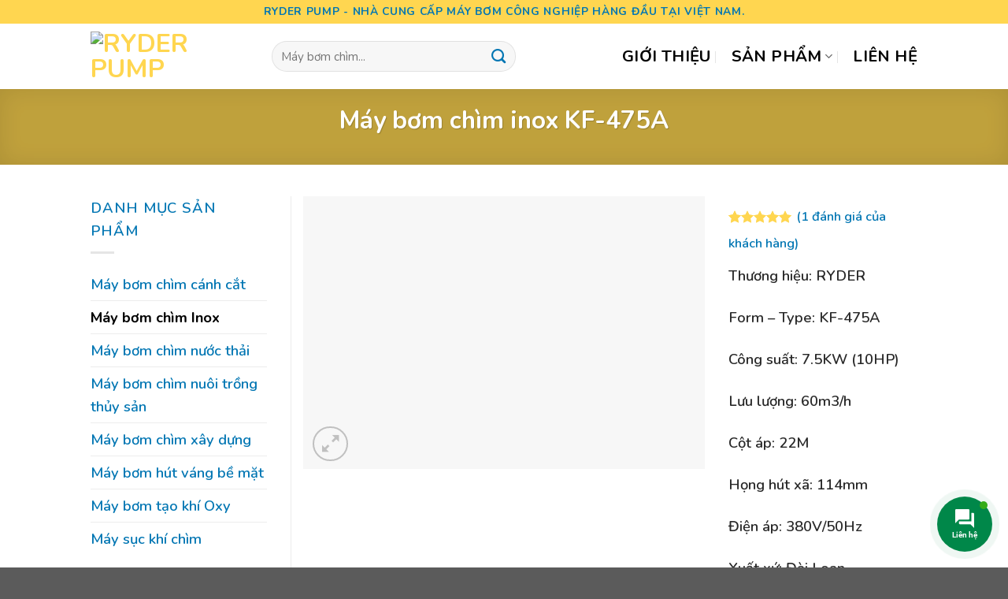

--- FILE ---
content_type: text/html; charset=UTF-8
request_url: https://ryderpump.com/may-bom-chim-inox-kf-475a/
body_size: 25792
content:
<!DOCTYPE html>
<!--[if IE 9 ]> <html lang="vi" prefix="og: https://ogp.me/ns#" class="ie9 loading-site no-js"> <![endif]-->
<!--[if IE 8 ]> <html lang="vi" prefix="og: https://ogp.me/ns#" class="ie8 loading-site no-js"> <![endif]-->
<!--[if (gte IE 9)|!(IE)]><!--><html lang="vi" prefix="og: https://ogp.me/ns#" class="loading-site no-js"> <!--<![endif]-->
<head>
	<meta charset="UTF-8" />
	<link rel="profile" href="http://gmpg.org/xfn/11" />
	<link rel="pingback" href="https://ryderpump.com/xmlrpc.php" />

	<script>(function(html){html.className = html.className.replace(/\bno-js\b/,'js')})(document.documentElement);</script>
<meta name="viewport" content="width=device-width, initial-scale=1, maximum-scale=1" />
<!-- Tối ưu hóa công cụ tìm kiếm bởi Rank Math PRO - https://rankmath.com/ -->
<title>Máy bơm chìm inox KF-475A - NHÀ PHÂN PHỐI TẠI VIỆT NAM</title>
<meta name="description" content="Máy bơm chìm inox KF-475A Có công suất 10HP được thiết kế toàn bộ inox đúc 316 hàng được nhập khẩu 100% từ nhà máy Đài Loan"/>
<meta name="robots" content="follow, index, max-snippet:-1, max-video-preview:-1, max-image-preview:large"/>
<link rel="canonical" href="https://ryderpump.com/may-bom-chim-inox-kf-475a/" />
<meta property="og:locale" content="vi_VN" />
<meta property="og:type" content="product" />
<meta property="og:title" content="Máy bơm chìm inox KF-475A - NHÀ PHÂN PHỐI TẠI VIỆT NAM" />
<meta property="og:description" content="Máy bơm chìm inox KF-475A Có công suất 10HP được thiết kế toàn bộ inox đúc 316 hàng được nhập khẩu 100% từ nhà máy Đài Loan" />
<meta property="og:url" content="https://ryderpump.com/may-bom-chim-inox-kf-475a/" />
<meta property="og:site_name" content="Ryder Pump" />
<meta property="og:updated_time" content="2022-01-07T12:57:04+07:00" />
<meta property="og:image" content="https://ryderpump.com/wp-content/uploads/2021/11/May-bom-chim-inox-KF-475A-3-1177x800.jpg" />
<meta property="og:image:secure_url" content="https://ryderpump.com/wp-content/uploads/2021/11/May-bom-chim-inox-KF-475A-3-1177x800.jpg" />
<meta property="og:image:width" content="1020" />
<meta property="og:image:height" content="693" />
<meta property="og:image:alt" content="Máy bơm chìm inox KF-475A" />
<meta property="og:image:type" content="image/jpeg" />
<meta property="product:brand" content="Ryder" />
<meta property="product:price:currency" content="VND" />
<meta property="product:availability" content="instock" />
<meta name="twitter:card" content="summary_large_image" />
<meta name="twitter:title" content="Máy bơm chìm inox KF-475A - NHÀ PHÂN PHỐI TẠI VIỆT NAM" />
<meta name="twitter:description" content="Máy bơm chìm inox KF-475A Có công suất 10HP được thiết kế toàn bộ inox đúc 316 hàng được nhập khẩu 100% từ nhà máy Đài Loan" />
<meta name="twitter:creator" content="@hien" />
<meta name="twitter:image" content="https://ryderpump.com/wp-content/uploads/2021/11/May-bom-chim-inox-KF-475A-3-1177x800.jpg" />
<meta name="twitter:label1" content="Giá" />
<meta name="twitter:data1" content="&#8363;0.00" />
<meta name="twitter:label2" content="Tình trạng sẵn có" />
<meta name="twitter:data2" content="Còn hàng" />
<script type="application/ld+json" class="rank-math-schema-pro">{"@context":"https://schema.org","@graph":[{"@type":"Organization","@id":"https://ryderpump.com/#organization","name":"Ryder Pump","url":"https://ryderpump.com","logo":{"@type":"ImageObject","@id":"https://ryderpump.com/#logo","url":"https://ryderpump.com/wp-content/uploads/2021/09/Ryder-Pump-Logo.png","contentUrl":"https://ryderpump.com/wp-content/uploads/2021/09/Ryder-Pump-Logo.png","caption":"Ryder Pump","inLanguage":"vi","width":"762","height":"371"}},{"@type":"WebSite","@id":"https://ryderpump.com/#website","url":"https://ryderpump.com","name":"Ryder Pump","publisher":{"@id":"https://ryderpump.com/#organization"},"inLanguage":"vi"},{"@type":"ImageObject","@id":"https://ryderpump.com/wp-content/uploads/2021/11/May-bom-chim-inox-KF-475A-3-scaled.jpg","url":"https://ryderpump.com/wp-content/uploads/2021/11/May-bom-chim-inox-KF-475A-3-scaled.jpg","width":"2560","height":"1741","inLanguage":"vi"},{"@type":"ItemPage","@id":"https://ryderpump.com/may-bom-chim-inox-kf-475a/#webpage","url":"https://ryderpump.com/may-bom-chim-inox-kf-475a/","name":"M\u00e1y b\u01a1m ch\u00ecm inox KF-475A - NH\u00c0 PH\u00c2N PH\u1ed0I T\u1ea0I VI\u1ec6T NAM","datePublished":"2021-11-05T09:04:29+07:00","dateModified":"2022-01-07T12:57:04+07:00","isPartOf":{"@id":"https://ryderpump.com/#website"},"primaryImageOfPage":{"@id":"https://ryderpump.com/wp-content/uploads/2021/11/May-bom-chim-inox-KF-475A-3-scaled.jpg"},"inLanguage":"vi"},{"@type":"Product","brand":{"@type":"Brand","name":"Ryder"},"name":"M\u00e1y b\u01a1m ch\u00ecm inox KF-475A - NH\u00c0 PH\u00c2N PH\u1ed0I T\u1ea0I VI\u1ec6T NAM","description":"M\u00e1y b\u01a1m ch\u00ecm inox KF-475A C\u00f3 c\u00f4ng su\u1ea5t 10HP \u0111\u01b0\u1ee3c thi\u1ebft k\u1ebf to\u00e0n b\u1ed9 inox \u0111\u00fac 316 h\u00e0ng \u0111\u01b0\u1ee3c nh\u1eadp kh\u1ea9u 100% t\u1eeb nh\u00e0 m\u00e1y \u0110\u00e0i Loan","category":"M\u00e1y b\u01a1m ch\u00ecm Inox","mainEntityOfPage":{"@id":"https://ryderpump.com/may-bom-chim-inox-kf-475a/#webpage"},"image":[{"@type":"ImageObject","url":"https://ryderpump.com/wp-content/uploads/2021/11/May-bom-chim-inox-KF-475A-3-scaled.jpg","height":"1741","width":"2560"}],"aggregateRating":{"@type":"AggregateRating","ratingValue":"5.00","bestRating":"5","ratingCount":"1","reviewCount":"1"},"review":[{"@type":"Review","@id":"https://ryderpump.com/may-bom-chim-inox-kf-475a/#li-comment-30","description":"b\u01a1m ch\u00ecm inox \u0111\u00fac 316 c\u00f3 c\u00f4ng su\u1ea5t 30hp kh\u00f4ng b\u1ea1n","datePublished":"2021-11-07 10:27:45","reviewRating":{"@type":"Rating","ratingValue":"5","bestRating":"5","worstRating":"1"},"author":{"@type":"Person","name":"Quang"}}],"@id":"https://ryderpump.com/may-bom-chim-inox-kf-475a/#richSnippet"}]}</script>
<!-- /Plugin SEO WordPress Rank Math -->

<link rel='dns-prefetch' href='//use.fontawesome.com' />
<link rel='dns-prefetch' href='//fonts.googleapis.com' />
<link href='http://use.fontawesome.com' crossorigin='' rel='preconnect' />
<link href='http://fonts.googleapis.com' rel='preconnect' />
<link href='//fonts.gstatic.com' crossorigin='' rel='preconnect' />
<link rel="alternate" type="application/rss+xml" title="Dòng thông tin Ryder Pump &raquo;" href="https://ryderpump.com/feed/" />
<link rel="alternate" type="application/rss+xml" title="Ryder Pump &raquo; Dòng bình luận" href="https://ryderpump.com/comments/feed/" />
<link rel="alternate" type="application/rss+xml" title="Ryder Pump &raquo; Máy bơm chìm inox KF-475A Dòng bình luận" href="https://ryderpump.com/may-bom-chim-inox-kf-475a/feed/" />
<link rel="alternate" title="oNhúng (JSON)" type="application/json+oembed" href="https://ryderpump.com/wp-json/oembed/1.0/embed?url=https%3A%2F%2Fryderpump.com%2Fmay-bom-chim-inox-kf-475a%2F" />
<link rel="alternate" title="oNhúng (XML)" type="text/xml+oembed" href="https://ryderpump.com/wp-json/oembed/1.0/embed?url=https%3A%2F%2Fryderpump.com%2Fmay-bom-chim-inox-kf-475a%2F&#038;format=xml" />
		<style>
			.lazyload,
			.lazyloading {
				max-width: 100%;
			}
		</style>
		<style id='wp-img-auto-sizes-contain-inline-css' type='text/css'>
img:is([sizes=auto i],[sizes^="auto," i]){contain-intrinsic-size:3000px 1500px}
/*# sourceURL=wp-img-auto-sizes-contain-inline-css */
</style>
<style id='classic-theme-styles-inline-css' type='text/css'>
/*! This file is auto-generated */
.wp-block-button__link{color:#fff;background-color:#32373c;border-radius:9999px;box-shadow:none;text-decoration:none;padding:calc(.667em + 2px) calc(1.333em + 2px);font-size:1.125em}.wp-block-file__button{background:#32373c;color:#fff;text-decoration:none}
/*# sourceURL=/wp-includes/css/classic-themes.min.css */
</style>
<link rel='stylesheet' id='photoswipe-css' href='https://ryderpump.com/wp-content/plugins/woocommerce/assets/css/photoswipe/photoswipe.min.css' type='text/css' media='all' />
<link rel='stylesheet' id='photoswipe-default-skin-css' href='https://ryderpump.com/wp-content/plugins/woocommerce/assets/css/photoswipe/default-skin/default-skin.min.css' type='text/css' media='all' />
<style id='woocommerce-inline-inline-css' type='text/css'>
.woocommerce form .form-row .required { visibility: visible; }
/*# sourceURL=woocommerce-inline-inline-css */
</style>
<link rel='stylesheet' id='contactus.css-css' href='https://ryderpump.com/wp-content/plugins/ar-contactus/res/css/contactus.min.css' type='text/css' media='all' />
<link rel='stylesheet' id='contactus.generated.desktop.css-css' href='https://ryderpump.com/wp-content/plugins/ar-contactus/res/css/generated-desktop.css' type='text/css' media='all' />
<link rel='stylesheet' id='contactus.fa.css-css' href='https://use.fontawesome.com/releases/v5.8.1/css/all.css' type='text/css' media='all' />
<link rel='stylesheet' id='brands-styles-css' href='https://ryderpump.com/wp-content/plugins/woocommerce/assets/css/brands.css' type='text/css' media='all' />
<link rel='stylesheet' id='flatsome-main-css' href='https://ryderpump.com/wp-content/themes/flatsome/assets/css/flatsome.css' type='text/css' media='all' />
<style id='flatsome-main-inline-css' type='text/css'>
@font-face {
				font-family: "fl-icons";
				font-display: block;
				src: url(https://ryderpump.com/wp-content/themes/flatsome/assets/css/icons/fl-icons.eot?v=3.14.2);
				src:
					url(https://ryderpump.com/wp-content/themes/flatsome/assets/css/icons/fl-icons.eot#iefix?v=3.14.2) format("embedded-opentype"),
					url(https://ryderpump.com/wp-content/themes/flatsome/assets/css/icons/fl-icons.woff2?v=3.14.2) format("woff2"),
					url(https://ryderpump.com/wp-content/themes/flatsome/assets/css/icons/fl-icons.ttf?v=3.14.2) format("truetype"),
					url(https://ryderpump.com/wp-content/themes/flatsome/assets/css/icons/fl-icons.woff?v=3.14.2) format("woff"),
					url(https://ryderpump.com/wp-content/themes/flatsome/assets/css/icons/fl-icons.svg?v=3.14.2#fl-icons) format("svg");
			}
/*# sourceURL=flatsome-main-inline-css */
</style>
<link rel='stylesheet' id='flatsome-shop-css' href='https://ryderpump.com/wp-content/themes/flatsome/assets/css/flatsome-shop.css' type='text/css' media='all' />
<link rel="preload" as="style" href="//fonts.googleapis.com/css?family=Nunito%3Aregular%2C700%2C600%2C700%2Cregular&#038;display=auto&#038;ver=3.9" /><link rel='stylesheet' id='flatsome-googlefonts-css' href='//fonts.googleapis.com/css?family=Nunito%3Aregular%2C700%2C600%2C700%2Cregular&#038;display=auto&#038;ver=3.9' type='text/css' media='print' onload='this.media=&#34;all&#34;' />
<script type="text/javascript" src="https://ryderpump.com/wp-includes/js/jquery/jquery.min.js" id="jquery-core-js"></script>
<script type="text/javascript" src="https://ryderpump.com/wp-content/plugins/woocommerce/assets/js/jquery-blockui/jquery.blockUI.min.js" id="wc-jquery-blockui-js" defer="defer" data-wp-strategy="defer"></script>
<script type="text/javascript" id="wc-add-to-cart-js-extra">
/* <![CDATA[ */
var wc_add_to_cart_params = {"ajax_url":"/wp-admin/admin-ajax.php","wc_ajax_url":"/?wc-ajax=%%endpoint%%","i18n_view_cart":"Xem gi\u1ecf h\u00e0ng","cart_url":"https://ryderpump.com","is_cart":"","cart_redirect_after_add":"no"};
//# sourceURL=wc-add-to-cart-js-extra
/* ]]> */
</script>
<script type="text/javascript" src="https://ryderpump.com/wp-content/plugins/woocommerce/assets/js/frontend/add-to-cart.min.js" id="wc-add-to-cart-js" defer="defer" data-wp-strategy="defer"></script>
<script type="text/javascript" src="https://ryderpump.com/wp-content/uploads/hummingbird-assets/638f9821d5254e082c00368b1f767baf.js" id="wphb-1-js"></script>
<script type="text/javascript" id="wc-single-product-js-extra">
/* <![CDATA[ */
var wc_single_product_params = {"i18n_required_rating_text":"Vui l\u00f2ng ch\u1ecdn m\u1ed9t m\u1ee9c \u0111\u00e1nh gi\u00e1","i18n_rating_options":["1 tr\u00ean 5 sao","2 tr\u00ean 5 sao","3 tr\u00ean 5 sao","4 tr\u00ean 5 sao","5 tr\u00ean 5 sao"],"i18n_product_gallery_trigger_text":"Xem th\u01b0 vi\u1ec7n \u1ea3nh to\u00e0n m\u00e0n h\u00ecnh","review_rating_required":"yes","flexslider":{"rtl":false,"animation":"slide","smoothHeight":true,"directionNav":false,"controlNav":"thumbnails","slideshow":false,"animationSpeed":500,"animationLoop":false,"allowOneSlide":false},"zoom_enabled":"","zoom_options":[],"photoswipe_enabled":"1","photoswipe_options":{"shareEl":false,"closeOnScroll":false,"history":false,"hideAnimationDuration":0,"showAnimationDuration":0},"flexslider_enabled":""};
//# sourceURL=wc-single-product-js-extra
/* ]]> */
</script>
<script type="text/javascript" src="https://ryderpump.com/wp-content/plugins/woocommerce/assets/js/frontend/single-product.min.js" id="wc-single-product-js" defer="defer" data-wp-strategy="defer"></script>
<script type="text/javascript" src="https://ryderpump.com/wp-content/plugins/woocommerce/assets/js/js-cookie/js.cookie.min.js" id="wc-js-cookie-js" defer="defer" data-wp-strategy="defer"></script>
<script type="text/javascript" id="woocommerce-js-extra">
/* <![CDATA[ */
var woocommerce_params = {"ajax_url":"/wp-admin/admin-ajax.php","wc_ajax_url":"/?wc-ajax=%%endpoint%%","i18n_password_show":"Hi\u1ec3n th\u1ecb m\u1eadt kh\u1ea9u","i18n_password_hide":"\u1ea8n m\u1eadt kh\u1ea9u"};
//# sourceURL=woocommerce-js-extra
/* ]]> */
</script>
<script type="text/javascript" src="https://ryderpump.com/wp-content/plugins/woocommerce/assets/js/frontend/woocommerce.min.js" id="woocommerce-js" defer="defer" data-wp-strategy="defer"></script>
<script type="text/javascript" id="contactus-js-extra">
/* <![CDATA[ */
var arCUVars = {"url":"https://ryderpump.com/wp-admin/admin-ajax.php","version":"2.2.7","_wpnonce":"\u003Cinput type=\"hidden\" id=\"_wpnonce\" name=\"_wpnonce\" value=\"9088bb72c6\" /\u003E\u003Cinput type=\"hidden\" name=\"_wp_http_referer\" value=\"/may-bom-chim-inox-kf-475a/\" /\u003E"};
//# sourceURL=contactus-js-extra
/* ]]> */
</script>
<script type="text/javascript" src="https://ryderpump.com/wp-content/plugins/ar-contactus/res/js/contactus.min.js" id="contactus-js"></script>
<script type="text/javascript" src="https://ryderpump.com/wp-content/plugins/ar-contactus/res/js/scripts.js" id="contactus.scripts-js"></script>
<link rel="https://api.w.org/" href="https://ryderpump.com/wp-json/" /><link rel="alternate" title="JSON" type="application/json" href="https://ryderpump.com/wp-json/wp/v2/product/1404" /><link rel="EditURI" type="application/rsd+xml" title="RSD" href="https://ryderpump.com/xmlrpc.php?rsd" />
<meta name="generator" content="WordPress 6.9" />
<link rel='shortlink' href='https://ryderpump.com/?p=1404' />
		<script>
			document.documentElement.className = document.documentElement.className.replace('no-js', 'js');
		</script>
				<style>
			.no-js img.lazyload {
				display: none;
			}

			figure.wp-block-image img.lazyloading {
				min-width: 150px;
			}

			.lazyload,
			.lazyloading {
				--smush-placeholder-width: 100px;
				--smush-placeholder-aspect-ratio: 1/1;
				width: var(--smush-image-width, var(--smush-placeholder-width)) !important;
				aspect-ratio: var(--smush-image-aspect-ratio, var(--smush-placeholder-aspect-ratio)) !important;
			}

						.lazyload, .lazyloading {
				opacity: 0;
			}

			.lazyloaded {
				opacity: 1;
				transition: opacity 400ms;
				transition-delay: 0ms;
			}

					</style>
		<style>.bg{opacity: 0; transition: opacity 1s; -webkit-transition: opacity 1s;} .bg-loaded{opacity: 1;}</style><!--[if IE]><link rel="stylesheet" type="text/css" href="https://ryderpump.com/wp-content/themes/flatsome/assets/css/ie-fallback.css"><script src="//cdnjs.cloudflare.com/ajax/libs/html5shiv/3.6.1/html5shiv.js"></script><script>var head = document.getElementsByTagName('head')[0],style = document.createElement('style');style.type = 'text/css';style.styleSheet.cssText = ':before,:after{content:none !important';head.appendChild(style);setTimeout(function(){head.removeChild(style);}, 0);</script><script src="https://ryderpump.com/wp-content/themes/flatsome/assets/libs/ie-flexibility.js"></script><![endif]--><!-- Global site tag (gtag.js) - Google Analytics -->
<script async src="https://www.googletagmanager.com/gtag/js?id=UA-209537084-1"></script>
<script>
  window.dataLayer = window.dataLayer || [];
  function gtag(){dataLayer.push(arguments);}
  gtag('js', new Date());

  gtag('config', 'UA-209537084-1');
</script>	<noscript><style>.woocommerce-product-gallery{ opacity: 1 !important; }</style></noscript>
	<link rel="icon" href="https://ryderpump.com/wp-content/uploads/2021/10/Ryder-Pump-Favicon.png" sizes="32x32" />
<link rel="icon" href="https://ryderpump.com/wp-content/uploads/2021/10/Ryder-Pump-Favicon.png" sizes="192x192" />
<link rel="apple-touch-icon" href="https://ryderpump.com/wp-content/uploads/2021/10/Ryder-Pump-Favicon.png" />
<meta name="msapplication-TileImage" content="https://ryderpump.com/wp-content/uploads/2021/10/Ryder-Pump-Favicon.png" />
<style id="custom-css" type="text/css">:root {--primary-color: #ffd650;}.header-main{height: 83px}#logo img{max-height: 83px}#logo{width:200px;}.header-top{min-height: 30px}.transparent .header-main{height: 90px}.transparent #logo img{max-height: 90px}.has-transparent + .page-title:first-of-type,.has-transparent + #main > .page-title,.has-transparent + #main > div > .page-title,.has-transparent + #main .page-header-wrapper:first-of-type .page-title{padding-top: 120px;}.header.show-on-scroll,.stuck .header-main{height:70px!important}.stuck #logo img{max-height: 70px!important}.search-form{ width: 70%;}.header-bottom {background-color: #f1f1f1}@media (max-width: 549px) {.header-main{height: 70px}#logo img{max-height: 70px}}.nav-dropdown-has-arrow.nav-dropdown-has-border li.has-dropdown:before{border-bottom-color: #ffd650;}.nav .nav-dropdown{border-color: #ffd650 }.nav-dropdown{border-radius:15px}.nav-dropdown{font-size:110%}.header-top{background-color:#ffd650!important;}/* Color */.accordion-title.active, .has-icon-bg .icon .icon-inner,.logo a, .primary.is-underline, .primary.is-link, .badge-outline .badge-inner, .nav-outline > li.active> a,.nav-outline >li.active > a, .cart-icon strong,[data-color='primary'], .is-outline.primary{color: #ffd650;}/* Color !important */[data-text-color="primary"]{color: #ffd650!important;}/* Background Color */[data-text-bg="primary"]{background-color: #ffd650;}/* Background */.scroll-to-bullets a,.featured-title, .label-new.menu-item > a:after, .nav-pagination > li > .current,.nav-pagination > li > span:hover,.nav-pagination > li > a:hover,.has-hover:hover .badge-outline .badge-inner,button[type="submit"], .button.wc-forward:not(.checkout):not(.checkout-button), .button.submit-button, .button.primary:not(.is-outline),.featured-table .title,.is-outline:hover, .has-icon:hover .icon-label,.nav-dropdown-bold .nav-column li > a:hover, .nav-dropdown.nav-dropdown-bold > li > a:hover, .nav-dropdown-bold.dark .nav-column li > a:hover, .nav-dropdown.nav-dropdown-bold.dark > li > a:hover, .is-outline:hover, .tagcloud a:hover,.grid-tools a, input[type='submit']:not(.is-form), .box-badge:hover .box-text, input.button.alt,.nav-box > li > a:hover,.nav-box > li.active > a,.nav-pills > li.active > a ,.current-dropdown .cart-icon strong, .cart-icon:hover strong, .nav-line-bottom > li > a:before, .nav-line-grow > li > a:before, .nav-line > li > a:before,.banner, .header-top, .slider-nav-circle .flickity-prev-next-button:hover svg, .slider-nav-circle .flickity-prev-next-button:hover .arrow, .primary.is-outline:hover, .button.primary:not(.is-outline), input[type='submit'].primary, input[type='submit'].primary, input[type='reset'].button, input[type='button'].primary, .badge-inner{background-color: #ffd650;}/* Border */.nav-vertical.nav-tabs > li.active > a,.scroll-to-bullets a.active,.nav-pagination > li > .current,.nav-pagination > li > span:hover,.nav-pagination > li > a:hover,.has-hover:hover .badge-outline .badge-inner,.accordion-title.active,.featured-table,.is-outline:hover, .tagcloud a:hover,blockquote, .has-border, .cart-icon strong:after,.cart-icon strong,.blockUI:before, .processing:before,.loading-spin, .slider-nav-circle .flickity-prev-next-button:hover svg, .slider-nav-circle .flickity-prev-next-button:hover .arrow, .primary.is-outline:hover{border-color: #ffd650}.nav-tabs > li.active > a{border-top-color: #ffd650}.widget_shopping_cart_content .blockUI.blockOverlay:before { border-left-color: #ffd650 }.woocommerce-checkout-review-order .blockUI.blockOverlay:before { border-left-color: #ffd650 }/* Fill */.slider .flickity-prev-next-button:hover svg,.slider .flickity-prev-next-button:hover .arrow{fill: #ffd650;}.success.is-underline:hover,.success.is-outline:hover,.success{background-color: #3377b0}.success-color, .success.is-link, .success.is-outline{color: #3377b0;}.success-border{border-color: #3377b0!important;}/* Color !important */[data-text-color="success"]{color: #3377b0!important;}/* Background Color */[data-text-bg="success"]{background-color: #3377b0;}body{font-size: 115%;}@media screen and (max-width: 549px){body{font-size: 100%;}}body{font-family:"Nunito", sans-serif}body{font-weight: 600}body{color: #0276b3}.nav > li > a {font-family:"Nunito", sans-serif;}.mobile-sidebar-levels-2 .nav > li > ul > li > a {font-family:"Nunito", sans-serif;}.nav > li > a {font-weight: 700;}.mobile-sidebar-levels-2 .nav > li > ul > li > a {font-weight: 700;}h1,h2,h3,h4,h5,h6,.heading-font, .off-canvas-center .nav-sidebar.nav-vertical > li > a{font-family: "Nunito", sans-serif;}h1,h2,h3,h4,h5,h6,.heading-font,.banner h1,.banner h2{font-weight: 700;}h1,h2,h3,h4,h5,h6,.heading-font{color: #026296;}.alt-font{font-family: "Nunito", sans-serif;}.alt-font{font-weight: 0!important;}.header:not(.transparent) .header-nav-main.nav > li > a {color: #000000;}a{color: #0276b3;}a:hover{color: #026296;}.tagcloud a:hover{border-color: #026296;background-color: #026296;}.star-rating span:before,.star-rating:before, .woocommerce-page .star-rating:before, .stars a:hover:after, .stars a.active:after{color: #ffd650}.shop-page-title.featured-title .title-bg{ background-image: url(https://ryderpump.com/wp-content/smush-avif/2021/11/May-bom-chim-inox-KF-475A-3-scaled.jpg.avif)!important;}@media screen and (min-width: 550px){.products .box-vertical .box-image{min-width: 300px!important;width: 300px!important;}}/* Custom CSS *//*Tang kich thuoc font chu toi uu seo*/.box-text-products .box-excerpt.is-small{font-size: 1em;}.box-text-products .name.product-title{font-size: 1.3em;}.label-new.menu-item > a:after{content:"New";}.label-hot.menu-item > a:after{content:"Hot";}.label-sale.menu-item > a:after{content:"Sale";}.label-popular.menu-item > a:after{content:"Popular";}</style><link rel='stylesheet' id='wc-blocks-style-css' href='https://ryderpump.com/wp-content/plugins/woocommerce/assets/client/blocks/wc-blocks.css' type='text/css' media='all' />
<style id='global-styles-inline-css' type='text/css'>
:root{--wp--preset--aspect-ratio--square: 1;--wp--preset--aspect-ratio--4-3: 4/3;--wp--preset--aspect-ratio--3-4: 3/4;--wp--preset--aspect-ratio--3-2: 3/2;--wp--preset--aspect-ratio--2-3: 2/3;--wp--preset--aspect-ratio--16-9: 16/9;--wp--preset--aspect-ratio--9-16: 9/16;--wp--preset--color--black: #000000;--wp--preset--color--cyan-bluish-gray: #abb8c3;--wp--preset--color--white: #ffffff;--wp--preset--color--pale-pink: #f78da7;--wp--preset--color--vivid-red: #cf2e2e;--wp--preset--color--luminous-vivid-orange: #ff6900;--wp--preset--color--luminous-vivid-amber: #fcb900;--wp--preset--color--light-green-cyan: #7bdcb5;--wp--preset--color--vivid-green-cyan: #00d084;--wp--preset--color--pale-cyan-blue: #8ed1fc;--wp--preset--color--vivid-cyan-blue: #0693e3;--wp--preset--color--vivid-purple: #9b51e0;--wp--preset--gradient--vivid-cyan-blue-to-vivid-purple: linear-gradient(135deg,rgb(6,147,227) 0%,rgb(155,81,224) 100%);--wp--preset--gradient--light-green-cyan-to-vivid-green-cyan: linear-gradient(135deg,rgb(122,220,180) 0%,rgb(0,208,130) 100%);--wp--preset--gradient--luminous-vivid-amber-to-luminous-vivid-orange: linear-gradient(135deg,rgb(252,185,0) 0%,rgb(255,105,0) 100%);--wp--preset--gradient--luminous-vivid-orange-to-vivid-red: linear-gradient(135deg,rgb(255,105,0) 0%,rgb(207,46,46) 100%);--wp--preset--gradient--very-light-gray-to-cyan-bluish-gray: linear-gradient(135deg,rgb(238,238,238) 0%,rgb(169,184,195) 100%);--wp--preset--gradient--cool-to-warm-spectrum: linear-gradient(135deg,rgb(74,234,220) 0%,rgb(151,120,209) 20%,rgb(207,42,186) 40%,rgb(238,44,130) 60%,rgb(251,105,98) 80%,rgb(254,248,76) 100%);--wp--preset--gradient--blush-light-purple: linear-gradient(135deg,rgb(255,206,236) 0%,rgb(152,150,240) 100%);--wp--preset--gradient--blush-bordeaux: linear-gradient(135deg,rgb(254,205,165) 0%,rgb(254,45,45) 50%,rgb(107,0,62) 100%);--wp--preset--gradient--luminous-dusk: linear-gradient(135deg,rgb(255,203,112) 0%,rgb(199,81,192) 50%,rgb(65,88,208) 100%);--wp--preset--gradient--pale-ocean: linear-gradient(135deg,rgb(255,245,203) 0%,rgb(182,227,212) 50%,rgb(51,167,181) 100%);--wp--preset--gradient--electric-grass: linear-gradient(135deg,rgb(202,248,128) 0%,rgb(113,206,126) 100%);--wp--preset--gradient--midnight: linear-gradient(135deg,rgb(2,3,129) 0%,rgb(40,116,252) 100%);--wp--preset--font-size--small: 13px;--wp--preset--font-size--medium: 20px;--wp--preset--font-size--large: 36px;--wp--preset--font-size--x-large: 42px;--wp--preset--spacing--20: 0.44rem;--wp--preset--spacing--30: 0.67rem;--wp--preset--spacing--40: 1rem;--wp--preset--spacing--50: 1.5rem;--wp--preset--spacing--60: 2.25rem;--wp--preset--spacing--70: 3.38rem;--wp--preset--spacing--80: 5.06rem;--wp--preset--shadow--natural: 6px 6px 9px rgba(0, 0, 0, 0.2);--wp--preset--shadow--deep: 12px 12px 50px rgba(0, 0, 0, 0.4);--wp--preset--shadow--sharp: 6px 6px 0px rgba(0, 0, 0, 0.2);--wp--preset--shadow--outlined: 6px 6px 0px -3px rgb(255, 255, 255), 6px 6px rgb(0, 0, 0);--wp--preset--shadow--crisp: 6px 6px 0px rgb(0, 0, 0);}:where(.is-layout-flex){gap: 0.5em;}:where(.is-layout-grid){gap: 0.5em;}body .is-layout-flex{display: flex;}.is-layout-flex{flex-wrap: wrap;align-items: center;}.is-layout-flex > :is(*, div){margin: 0;}body .is-layout-grid{display: grid;}.is-layout-grid > :is(*, div){margin: 0;}:where(.wp-block-columns.is-layout-flex){gap: 2em;}:where(.wp-block-columns.is-layout-grid){gap: 2em;}:where(.wp-block-post-template.is-layout-flex){gap: 1.25em;}:where(.wp-block-post-template.is-layout-grid){gap: 1.25em;}.has-black-color{color: var(--wp--preset--color--black) !important;}.has-cyan-bluish-gray-color{color: var(--wp--preset--color--cyan-bluish-gray) !important;}.has-white-color{color: var(--wp--preset--color--white) !important;}.has-pale-pink-color{color: var(--wp--preset--color--pale-pink) !important;}.has-vivid-red-color{color: var(--wp--preset--color--vivid-red) !important;}.has-luminous-vivid-orange-color{color: var(--wp--preset--color--luminous-vivid-orange) !important;}.has-luminous-vivid-amber-color{color: var(--wp--preset--color--luminous-vivid-amber) !important;}.has-light-green-cyan-color{color: var(--wp--preset--color--light-green-cyan) !important;}.has-vivid-green-cyan-color{color: var(--wp--preset--color--vivid-green-cyan) !important;}.has-pale-cyan-blue-color{color: var(--wp--preset--color--pale-cyan-blue) !important;}.has-vivid-cyan-blue-color{color: var(--wp--preset--color--vivid-cyan-blue) !important;}.has-vivid-purple-color{color: var(--wp--preset--color--vivid-purple) !important;}.has-black-background-color{background-color: var(--wp--preset--color--black) !important;}.has-cyan-bluish-gray-background-color{background-color: var(--wp--preset--color--cyan-bluish-gray) !important;}.has-white-background-color{background-color: var(--wp--preset--color--white) !important;}.has-pale-pink-background-color{background-color: var(--wp--preset--color--pale-pink) !important;}.has-vivid-red-background-color{background-color: var(--wp--preset--color--vivid-red) !important;}.has-luminous-vivid-orange-background-color{background-color: var(--wp--preset--color--luminous-vivid-orange) !important;}.has-luminous-vivid-amber-background-color{background-color: var(--wp--preset--color--luminous-vivid-amber) !important;}.has-light-green-cyan-background-color{background-color: var(--wp--preset--color--light-green-cyan) !important;}.has-vivid-green-cyan-background-color{background-color: var(--wp--preset--color--vivid-green-cyan) !important;}.has-pale-cyan-blue-background-color{background-color: var(--wp--preset--color--pale-cyan-blue) !important;}.has-vivid-cyan-blue-background-color{background-color: var(--wp--preset--color--vivid-cyan-blue) !important;}.has-vivid-purple-background-color{background-color: var(--wp--preset--color--vivid-purple) !important;}.has-black-border-color{border-color: var(--wp--preset--color--black) !important;}.has-cyan-bluish-gray-border-color{border-color: var(--wp--preset--color--cyan-bluish-gray) !important;}.has-white-border-color{border-color: var(--wp--preset--color--white) !important;}.has-pale-pink-border-color{border-color: var(--wp--preset--color--pale-pink) !important;}.has-vivid-red-border-color{border-color: var(--wp--preset--color--vivid-red) !important;}.has-luminous-vivid-orange-border-color{border-color: var(--wp--preset--color--luminous-vivid-orange) !important;}.has-luminous-vivid-amber-border-color{border-color: var(--wp--preset--color--luminous-vivid-amber) !important;}.has-light-green-cyan-border-color{border-color: var(--wp--preset--color--light-green-cyan) !important;}.has-vivid-green-cyan-border-color{border-color: var(--wp--preset--color--vivid-green-cyan) !important;}.has-pale-cyan-blue-border-color{border-color: var(--wp--preset--color--pale-cyan-blue) !important;}.has-vivid-cyan-blue-border-color{border-color: var(--wp--preset--color--vivid-cyan-blue) !important;}.has-vivid-purple-border-color{border-color: var(--wp--preset--color--vivid-purple) !important;}.has-vivid-cyan-blue-to-vivid-purple-gradient-background{background: var(--wp--preset--gradient--vivid-cyan-blue-to-vivid-purple) !important;}.has-light-green-cyan-to-vivid-green-cyan-gradient-background{background: var(--wp--preset--gradient--light-green-cyan-to-vivid-green-cyan) !important;}.has-luminous-vivid-amber-to-luminous-vivid-orange-gradient-background{background: var(--wp--preset--gradient--luminous-vivid-amber-to-luminous-vivid-orange) !important;}.has-luminous-vivid-orange-to-vivid-red-gradient-background{background: var(--wp--preset--gradient--luminous-vivid-orange-to-vivid-red) !important;}.has-very-light-gray-to-cyan-bluish-gray-gradient-background{background: var(--wp--preset--gradient--very-light-gray-to-cyan-bluish-gray) !important;}.has-cool-to-warm-spectrum-gradient-background{background: var(--wp--preset--gradient--cool-to-warm-spectrum) !important;}.has-blush-light-purple-gradient-background{background: var(--wp--preset--gradient--blush-light-purple) !important;}.has-blush-bordeaux-gradient-background{background: var(--wp--preset--gradient--blush-bordeaux) !important;}.has-luminous-dusk-gradient-background{background: var(--wp--preset--gradient--luminous-dusk) !important;}.has-pale-ocean-gradient-background{background: var(--wp--preset--gradient--pale-ocean) !important;}.has-electric-grass-gradient-background{background: var(--wp--preset--gradient--electric-grass) !important;}.has-midnight-gradient-background{background: var(--wp--preset--gradient--midnight) !important;}.has-small-font-size{font-size: var(--wp--preset--font-size--small) !important;}.has-medium-font-size{font-size: var(--wp--preset--font-size--medium) !important;}.has-large-font-size{font-size: var(--wp--preset--font-size--large) !important;}.has-x-large-font-size{font-size: var(--wp--preset--font-size--x-large) !important;}
/*# sourceURL=global-styles-inline-css */
</style>
</head>

<body class="wp-singular product-template-default single single-product postid-1404 wp-theme-flatsome wp-child-theme-ryderpump theme-flatsome woocommerce woocommerce-page woocommerce-no-js lightbox nav-dropdown-has-arrow nav-dropdown-has-border mobile-submenu-slide mobile-submenu-slide-levels-1">


<a class="skip-link screen-reader-text" href="#main">Skip to content</a>

<div id="wrapper">

	
	<header id="header" class="header has-sticky sticky-fade">
		<div class="header-wrapper">
			<div id="top-bar" class="header-top hide-for-sticky flex-has-center">
    <div class="flex-row container">
      <div class="flex-col hide-for-medium flex-left">
          <ul class="nav nav-left medium-nav-center nav-small  nav-divided">
                        </ul>
      </div>

      <div class="flex-col hide-for-medium flex-center">
          <ul class="nav nav-center nav-small  nav-divided">
              <li class="html custom html_topbar_left"><strong class="uppercase">Ryder Pump - Nhà cung cấp máy bơm công nghiệp hàng đầu tại Việt Nam.</strong></li>          </ul>
      </div>

      <div class="flex-col hide-for-medium flex-right">
         <ul class="nav top-bar-nav nav-right nav-small  nav-divided">
                        </ul>
      </div>

            <div class="flex-col show-for-medium flex-grow">
          <ul class="nav nav-center nav-small mobile-nav  nav-divided">
              <li class="html custom html_topbar_left"><strong class="uppercase">Ryder Pump - Nhà cung cấp máy bơm công nghiệp hàng đầu tại Việt Nam.</strong></li>          </ul>
      </div>
      
    </div>
</div>
<div id="masthead" class="header-main ">
      <div class="header-inner flex-row container logo-left medium-logo-center" role="navigation">

          <!-- Logo -->
          <div id="logo" class="flex-col logo">
            <!-- Header logo -->
<a href="https://ryderpump.com/" title="Ryder Pump - Máy bơm công nghiệp chính hãng" rel="home">
    <img width="200" height="83" data-src="https://ryderpump.com/wp-content/smush-avif/2021/09/Ryder-Pump-Logo.png.avif" class="header_logo header-logo lazyload" alt="Ryder Pump" src="[data-uri]" style="--smush-placeholder-width: 200px; --smush-placeholder-aspect-ratio: 200/83;" data-smush-avif-fallback="{&quot;data-src&quot;:&quot;https:\/\/ryderpump.com\/wp-content\/uploads\/2021\/09\/Ryder-Pump-Logo.png&quot;}" /><img  width="200" height="83" data-src="https://ryderpump.com/wp-content/smush-avif/2021/09/Ryder-Pump-Logo.png.avif" class="header-logo-dark lazyload" alt="Ryder Pump" src="[data-uri]" style="--smush-placeholder-width: 200px; --smush-placeholder-aspect-ratio: 200/83;" data-smush-avif-fallback="{&quot;data-src&quot;:&quot;https:\/\/ryderpump.com\/wp-content\/uploads\/2021\/09\/Ryder-Pump-Logo.png&quot;}" /></a>
          </div>

          <!-- Mobile Left Elements -->
          <div class="flex-col show-for-medium flex-left">
            <ul class="mobile-nav nav nav-left ">
              <li class="header-search header-search-lightbox has-icon">
	<div class="header-button">		<a href="#search-lightbox" aria-label="Tìm kiếm" data-open="#search-lightbox" data-focus="input.search-field"
		class="icon primary button circle is-small">
		<i class="icon-search" style="font-size:16px;"></i></a>
		</div>
		
	<div id="search-lightbox" class="mfp-hide dark text-center">
		<div class="searchform-wrapper ux-search-box relative form-flat is-large"><form role="search" method="get" class="searchform" action="https://ryderpump.com/">
	<div class="flex-row relative">
						<div class="flex-col flex-grow">
			<label class="screen-reader-text" for="woocommerce-product-search-field-0">Tìm kiếm:</label>
			<input type="search" id="woocommerce-product-search-field-0" class="search-field mb-0" placeholder="Máy bơm chìm..." value="" name="s" />
			<input type="hidden" name="post_type" value="product" />
					</div>
		<div class="flex-col">
			<button type="submit" value="Tìm kiếm" class="ux-search-submit submit-button secondary button icon mb-0" aria-label="Submit">
				<i class="icon-search" ></i>			</button>
		</div>
	</div>
	<div class="live-search-results text-left z-top"></div>
</form>
</div>	</div>
</li>
            </ul>
          </div>

          <!-- Left Elements -->
          <div class="flex-col hide-for-medium flex-left
            flex-grow">
            <ul class="header-nav header-nav-main nav nav-left  nav-divided nav-size-xlarge nav-uppercase nav-prompts-overlay" >
              <li class="header-search-form search-form html relative has-icon">
	<div class="header-search-form-wrapper">
		<div class="searchform-wrapper ux-search-box relative form-flat is-normal"><form role="search" method="get" class="searchform" action="https://ryderpump.com/">
	<div class="flex-row relative">
						<div class="flex-col flex-grow">
			<label class="screen-reader-text" for="woocommerce-product-search-field-1">Tìm kiếm:</label>
			<input type="search" id="woocommerce-product-search-field-1" class="search-field mb-0" placeholder="Máy bơm chìm..." value="" name="s" />
			<input type="hidden" name="post_type" value="product" />
					</div>
		<div class="flex-col">
			<button type="submit" value="Tìm kiếm" class="ux-search-submit submit-button secondary button icon mb-0" aria-label="Submit">
				<i class="icon-search" ></i>			</button>
		</div>
	</div>
	<div class="live-search-results text-left z-top"></div>
</form>
</div>	</div>
</li>            </ul>
          </div>

          <!-- Right Elements -->
          <div class="flex-col hide-for-medium flex-right">
            <ul class="header-nav header-nav-main nav nav-right  nav-divided nav-size-xlarge nav-uppercase nav-prompts-overlay">
              <li id="menu-item-304" class="menu-item menu-item-type-custom menu-item-object-custom menu-item-304 menu-item-design-default"><a href="/gioi-thieu/" class="nav-top-link">Giới thiệu</a></li>
<li id="menu-item-233" class="menu-item menu-item-type-post_type menu-item-object-page menu-item-has-children current_page_parent menu-item-233 menu-item-design-default has-dropdown"><a href="https://ryderpump.com/san-pham/" class="nav-top-link">Sản phẩm<i class="icon-angle-down" ></i></a>
<ul class="sub-menu nav-dropdown nav-dropdown-bold dropdown-uppercase">
	<li id="menu-item-468" class="menu-item menu-item-type-custom menu-item-object-custom menu-item-468"><a href="/danh-muc/may-bom-chim-nuoc-thai/">Máy bơm chìm nước thải</a></li>
	<li id="menu-item-469" class="menu-item menu-item-type-custom menu-item-object-custom menu-item-469"><a href="/danh-muc/may-bom-chim-canh-cat/">Máy bơm chìm cánh cắt</a></li>
	<li id="menu-item-470" class="menu-item menu-item-type-custom menu-item-object-custom menu-item-470"><a href="/danh-muc/may-bom-chim-inox/">Máy bơm chìm Inox</a></li>
	<li id="menu-item-472" class="menu-item menu-item-type-custom menu-item-object-custom menu-item-472"><a href="/danh-muc/may-bom-chim-nuoi-trong-thuy-san/">Máy bơm chìm nuôi trồng thủy sản</a></li>
	<li id="menu-item-473" class="menu-item menu-item-type-custom menu-item-object-custom menu-item-473"><a href="/danh-muc/may-bom-chim-xay-dung/">Máy bơm chìm xây dựng</a></li>
	<li id="menu-item-475" class="menu-item menu-item-type-custom menu-item-object-custom menu-item-475"><a href="/danh-muc/may-suc-khi-chim/">Máy sục khí chìm</a></li>
	<li id="menu-item-571" class="menu-item menu-item-type-custom menu-item-object-custom menu-item-571"><a href="/danh-muc/may-bom-hut-vang-be-mat/">Máy bơm hút váng bề mặt</a></li>
	<li id="menu-item-572" class="menu-item menu-item-type-custom menu-item-object-custom menu-item-572"><a href="/danh-muc/may-bom-tao-khi-oxy/">Máy bơm tạo khí Oxy</a></li>
</ul>
</li>
<li id="menu-item-306" class="menu-item menu-item-type-custom menu-item-object-custom menu-item-306 menu-item-design-default"><a href="/lien-he/" class="nav-top-link">Liên hệ</a></li>
            </ul>
          </div>

          <!-- Mobile Right Elements -->
          <div class="flex-col show-for-medium flex-right">
            <ul class="mobile-nav nav nav-right ">
              <li class="nav-icon has-icon">
  		<a href="#" data-open="#main-menu" data-pos="right" data-bg="main-menu-overlay" data-color="" class="is-small" aria-label="Menu" aria-controls="main-menu" aria-expanded="false">
		
		  <i class="icon-menu" ></i>
		  		</a>
	</li>            </ul>
          </div>

      </div>
     
      </div>
<div class="header-bg-container fill"><div class="header-bg-image fill"></div><div class="header-bg-color fill"></div></div>		</div>
	</header>

	<div class="shop-page-title product-page-title dark  featured-title page-title ">
	
	<div class="page-title-bg fill">
		<div class="title-bg fill bg-fill" data-parallax-fade="true" data-parallax="-2" data-parallax-background data-parallax-container=".page-title"></div>
		<div class="title-overlay fill"></div>
	</div>
	
	<div class="page-title-inner flex-row container medium-flex-wrap flex-has-center">
	  <div class="flex-col">
	 	 &nbsp;
	  </div>
	  <div class="flex-col flex-center text-center">
	  	  	<h1 class="product-title product_title entry-title">Máy bơm chìm inox KF-475A</h1><div class="is-large">
	</div>
	  </div>
	  <div class="flex-col flex-right nav-right text-right medium-text-center">
	  	  	 	  </div>
	</div>
</div>
	<main id="main" class="">

	<div class="shop-container">
		
			<div class="container">
	<div class="woocommerce-notices-wrapper"></div></div>
<div id="product-1404" class="product type-product post-1404 status-publish first instock product_cat-may-bom-chim-inox has-post-thumbnail shipping-taxable product-type-simple">
	<div class="product-container">
<div class="product-main">
<div class="row content-row mb-0">

	<div class="product-gallery large-6 col">
	
<div class="product-images relative mb-half has-hover woocommerce-product-gallery woocommerce-product-gallery--with-images woocommerce-product-gallery--columns-4 images" data-columns="4">

  <div class="badge-container is-larger absolute left top z-1">
</div>

  <div class="image-tools absolute top show-on-hover right z-3">
      </div>

  <figure class="woocommerce-product-gallery__wrapper product-gallery-slider slider slider-nav-small mb-half"
        data-flickity-options='{
                "cellAlign": "center",
                "wrapAround": true,
                "autoPlay": false,
                "prevNextButtons":true,
                "adaptiveHeight": true,
                "imagesLoaded": true,
                "lazyLoad": 1,
                "dragThreshold" : 15,
                "pageDots": false,
                "rightToLeft": false       }'>
    <div data-thumb="https://ryderpump.com/wp-content/smush-avif/2021/11/May-bom-chim-inox-KF-475A-3-100x100.jpg.avif" class="woocommerce-product-gallery__image slide first" data-smush-avif-fallback="{&quot;data-thumb&quot;:&quot;https:\/\/ryderpump.com\/wp-content\/uploads\/2021\/11\/May-bom-chim-inox-KF-475A-3-100x100.jpg&quot;}"><a href="https://ryderpump.com/wp-content/smush-avif/2021/11/May-bom-chim-inox-KF-475A-3-scaled.jpg.avif" data-smush-avif-fallback="{&quot;href&quot;:&quot;https:\/\/ryderpump.com\/wp-content\/uploads\/2021\/11\/May-bom-chim-inox-KF-475A-3-scaled.jpg&quot;}"><img loading="lazy" width="600" height="408" src="data:image/svg+xml,%3Csvg%20viewBox%3D%220%200%202560%201741%22%20xmlns%3D%22http%3A%2F%2Fwww.w3.org%2F2000%2Fsvg%22%3E%3C%2Fsvg%3E" class="lazy-load wp-post-image skip-lazy" alt="Ryder Pump May bom chim inox KF 475A 3 scaled Máy bơm công nghiệp chính hãng" title="Máy bơm chìm inox KF-475A" data-caption="Máy bơm chìm inox KF-475A" data-src="https://ryderpump.com/wp-content/smush-avif/2021/11/May-bom-chim-inox-KF-475A-3-scaled.jpg.avif" data-large_image="https://ryderpump.com/wp-content/smush-avif/2021/11/May-bom-chim-inox-KF-475A-3-scaled.jpg.avif" data-large_image_width="2560" data-large_image_height="1741" decoding="async" fetchpriority="high" srcset="" data-srcset="https://ryderpump.com/wp-content/smush-avif/2021/11/May-bom-chim-inox-KF-475A-3-600x408.jpg.avif 600w, https://ryderpump.com/wp-content/smush-avif/2021/11/May-bom-chim-inox-KF-475A-3-588x400.jpg.avif 588w, https://ryderpump.com/wp-content/smush-avif/2021/11/May-bom-chim-inox-KF-475A-3-1177x800.jpg.avif 1177w, https://ryderpump.com/wp-content/smush-avif/2021/11/May-bom-chim-inox-KF-475A-3-768x522.jpg.avif 768w, https://ryderpump.com/wp-content/smush-avif/2021/11/May-bom-chim-inox-KF-475A-3-1536x1044.jpg.avif 1536w, https://ryderpump.com/wp-content/smush-avif/2021/11/May-bom-chim-inox-KF-475A-3-2048x1393.jpg.avif 2048w" sizes="(max-width: 600px) 100vw, 600px" data-smush-avif-fallback="{&quot;data-src&quot;:&quot;https:\/\/ryderpump.com\/wp-content\/uploads\/2021\/11\/May-bom-chim-inox-KF-475A-3-scaled.jpg&quot;,&quot;data-srcset&quot;:&quot;https:\/\/ryderpump.com\/wp-content\/uploads\/2021\/11\/May-bom-chim-inox-KF-475A-3-600x408.jpg 600w, https:\/\/ryderpump.com\/wp-content\/uploads\/2021\/11\/May-bom-chim-inox-KF-475A-3-588x400.jpg 588w, https:\/\/ryderpump.com\/wp-content\/uploads\/2021\/11\/May-bom-chim-inox-KF-475A-3-1177x800.jpg 1177w, https:\/\/ryderpump.com\/wp-content\/uploads\/2021\/11\/May-bom-chim-inox-KF-475A-3-768x522.jpg 768w, https:\/\/ryderpump.com\/wp-content\/uploads\/2021\/11\/May-bom-chim-inox-KF-475A-3-1536x1044.jpg 1536w, https:\/\/ryderpump.com\/wp-content\/uploads\/2021\/11\/May-bom-chim-inox-KF-475A-3-2048x1393.jpg 2048w&quot;,&quot;data-large_image&quot;:&quot;https:\/\/ryderpump.com\/wp-content\/uploads\/2021\/11\/May-bom-chim-inox-KF-475A-3-scaled.jpg&quot;}"></a></div>  </figure>

  <div class="image-tools absolute bottom left z-3">
        <a href="#product-zoom" class="zoom-button button is-outline circle icon tooltip hide-for-small" title="Zoom">
      <i class="icon-expand" ></i>    </a>
   </div>
</div>

	</div>

	<div class="product-info summary col col-fit entry-summary product-summary text-left form-minimal">

		
	<div class="woocommerce-product-rating">
		<div class="star-rating star-rating--inline" role="img" aria-label="Được xếp hạng 5.00 5 sao"><span style="width:100%"><strong class="rating">5.00</strong> trên 5 dựa trên <span class="rating">1</span> đánh giá</span></div>												<a href="#reviews" class="woocommerce-review-link" rel="nofollow">(<span class="count">1</span> đánh giá của khách hàng)</a>
									</div>

<div class="price-wrapper">
	<p class="price product-page-price ">
  </p>
</div>
<div class="product-short-description">
	<div class="description">
<p><span style="font-size: 100%; color: #282828;">Thương hiệu: RYDER</span></p>
<p><span style="font-size: 100%; color: #282828;">Form – Type: KF-475A</span></p>
<p><span style="font-size: 100%; color: #282828;">Công suất: 7.5KW (10HP)</span></p>
<p><span style="font-size: 100%; color: #282828;">Lưu lượng: 60m3/h</span></p>
<p><span style="font-size: 100%; color: #282828;">Cột áp: 22M</span></p>
<p><span style="font-size: 100%; color: #282828;">Họng hút xã: 114mm</span></p>
<p><span style="font-size: 100%; color: #282828;">Điện áp: 380V/50Hz</span></p>
<p><span style="font-size: 100%; color: #282828;">Xuất xứ: Đài Loan</span></p>
<p><span style="font-size: 100%; color: #282828;">Bảo hành: 12 tháng</span></p>
</div>
</div>
 <div class="product_meta">

	
	
	<span class="posted_in">Danh mục: <a href="https://ryderpump.com/may-bom-chim-inox/" rel="tag">Máy bơm chìm Inox</a></span>
	
	 <span class="posted_in">Thương hiệu: <a href="https://ryderpump.com/thuong-hieu/ryder/" rel="tag">Ryder</a></span>
</div>

	</div>

	<div id="product-sidebar" class="col col-divided large-3 col-first hide-for-medium ">
		<div class="sidebar-inner">
			<aside id="woocommerce_product_categories-13" class="widget woocommerce widget_product_categories"><span class="widget-title shop-sidebar">Danh mục sản phẩm</span><div class="is-divider small"></div><ul class="product-categories"><li class="cat-item cat-item-69"><a href="https://ryderpump.com/may-bom-chim-canh-cat/">Máy bơm chìm cánh cắt</a></li>
<li class="cat-item cat-item-70 current-cat"><a href="https://ryderpump.com/may-bom-chim-inox/">Máy bơm chìm Inox</a></li>
<li class="cat-item cat-item-68"><a href="https://ryderpump.com/may-bom-chim-nuoc-thai/">Máy bơm chìm nước thải</a></li>
<li class="cat-item cat-item-71"><a href="https://ryderpump.com/may-bom-chim-nuoi-trong-thuy-san/">Máy bơm chìm nuôi trồng thủy sản</a></li>
<li class="cat-item cat-item-72"><a href="https://ryderpump.com/may-bom-chim-xay-dung/">Máy bơm chìm xây dựng</a></li>
<li class="cat-item cat-item-74"><a href="https://ryderpump.com/may-bom-hut-vang-be-mat/">Máy bơm hút váng bề mặt</a></li>
<li class="cat-item cat-item-75"><a href="https://ryderpump.com/may-bom-tao-khi-oxy/">Máy bơm tạo khí Oxy</a></li>
<li class="cat-item cat-item-76"><a href="https://ryderpump.com/may-suc-khi-chim/">Máy sục khí chìm</a></li>
</ul></aside>		</div>
	</div>

</div>
</div>

<div class="product-footer">
	<div class="container">
		
	<div class="woocommerce-tabs wc-tabs-wrapper container tabbed-content">
		<ul class="tabs wc-tabs product-tabs small-nav-collapse nav nav-uppercase nav-outline nav-center" role="tablist">
							<li class="description_tab active" id="tab-title-description" role="tab" aria-controls="tab-description">
					<a href="#tab-description">
						Mô tả					</a>
				</li>
											<li class="reviews_tab " id="tab-title-reviews" role="tab" aria-controls="tab-reviews">
					<a href="#tab-reviews">
						Đánh giá (1)					</a>
				</li>
									</ul>
		<div class="tab-panels">
							<div class="woocommerce-Tabs-panel woocommerce-Tabs-panel--description panel entry-content active" id="tab-description" role="tabpanel" aria-labelledby="tab-title-description">
										

<p><span style="font-size: 100%; color: #282828;"><a style="color: #282828;" href="https://ryderpump.com/danh-muc/may-bom-chim-inox/"><strong>Máy bơm chìm inox KF-475A</strong></a> được <a style="color: #282828;" href="https://ryderpump.com/"><strong>công ty TNHH Thương Mại Kỹ Thuật Vương Phát</strong></a> là nhà phân phối chính hãng của thương hiệu <a style="color: #282828;" href="https://ryderpump.com/"><strong>RYDER PUMP</strong></a> tại Việt Nam, hàng hóa được sản xuất và nhập khẩu 100% từ nhà máy Đài Loan có đầy đủ chứng từ nhập khẩu.</span></p>
<p><span style="font-size: 100%; color: #282828;">Công ty chúng tôi chuyên cung cấp các dòng sản phẩm được nhập khẩu trực tiếp từ nhà sản xuất đến khách hàng, nếu quý khách hàng cần bất cứ thông tin gì về sản phẩm mà mình cần, xin vui lòng liên hệ ngay với chúng tôi để đội ngủ nhân viên sẽ hỗ trợ đáp ứng theo yêu cầu của quý khách hàng và các doanh nghiệp trong thời gian sớm nhất.</span></p>
<h2><strong><span style="color: #282828; font-size: 100%;">ỨNG DỤNG <a style="color: #282828;" href="https://ryderpump.com/san-pham/may-bom-chim-inox-kf-475a/">MÁY BƠM CHÌM INOX KF-475A</a></span></strong></h2>
<p><span style="color: #282828; font-size: 100%;">Sản phẩm <a style="color: #282828;" href="https://ryderpump.com/"><strong>máy bơm chìm inox KF-475A </strong></a>có công suất 7.5kw tương ứng 10HP điện áp 3pha 380V với họng xã từ 90mm đến 114mm tần số 50Hz tốc độ 3000 Vòng/phút, dây cáp dài 6m được trang bị lớp nhựa Epoxy chống ẩm và rất cứng cáp.</span></p>
<p><span style="color: #282828; font-size: 100%;">Dòng bơm được hãng sản xuất toàn bộ máy bơm bằng thép không gỉ inox 316, bao gồm tất cả phụ kiện và được thiết kế đặt biệt sử đụng cho môi trường hóa chất , xử lý nước thải có lẫn hoá chất, với vật liệu thép không gỉ chất lượng cao, <a style="color: #282828;" href="https://vuongphattechnical.com/" target="_blank" rel="noopener"><strong>máy bơm chìm inox KF-475A</strong></a> chất liệu bằng thép không rỉ có nhiều lợi thế hơn các loại bơm thông thường khác.</span></p>
<p><span style="color: #282828; font-size: 100%;">Sản phẩm <a style="color: #282828;" href="https://vuongphattechnical.com/danh-muc/bom-cong-nghiep/bom-chim-nuoc-thai/" target="_blank" rel="noopener"><strong>máy bơm chìm inox KF-475A</strong></a> được cấu tạo Rotor-Stator được quấn 100% dây đồng đảm bảo chất lượng kỹ thuật cao, phớt bơm là phớt kép (đôi) đảm bảo kín tuyệt đối chống rò rỉ, cánh quạt dạng xoáy lốc tạo áp cao, lực đẩy tốt, cho ra lưu lượng cao và khe hở cánh bơm lớn nên các vật rắn khó bị tắt nghẽn oan toàn sử dụng. </span></p>
<p><span style="color: #282828; font-size: 100%;"><a style="color: #282828;" href="https://maybomcongnghiep24h.com/" target="_blank" rel="noopener"><strong>Máy bơm chìm inox KF-475A</strong></a>được ứng dụng trong các ngành xử lý nước thải trong môi trường hóa chất, sản xuất chât tẩy rửa có độ  ăn mòn cao, xử lý cho các nhà máy xi măng, nhà máy sắt thép, luyện kim, lắp đặt trong hệ thống máy bơm cấp thoát nước thải có lẫn hoá chất, bơm nước biển, xử lý nước trong các khu công nghiệp…</span></p>
<p><span style="color: #282828; font-size: 100%;"><strong>THÔNG SỐ KỸ THUẬT VÀ HÌNH ẢNH</strong></span></p>
<p><img decoding="async" class="lazy-load wp-image-1411 size-large" src="data:image/svg+xml,%3Csvg%20viewBox%3D%220%200%201165%20800%22%20xmlns%3D%22http%3A%2F%2Fwww.w3.org%2F2000%2Fsvg%22%3E%3C%2Fsvg%3E" data-src="https://ryderpump.com/wp-content/smush-avif/2021/11/May-bom-chim-inox-KF-475A-2-1165x800.jpg.avif" alt="Máy bơm chìm inox KF-475A" width="1165" height="800" title="Máy bơm chìm inox KF-475A 1" srcset="" data-srcset="https://ryderpump.com/wp-content/smush-avif/2021/11/May-bom-chim-inox-KF-475A-2-1165x800.jpg.avif 1165w, https://ryderpump.com/wp-content/smush-avif/2021/11/May-bom-chim-inox-KF-475A-2-583x400.jpg.avif 583w, https://ryderpump.com/wp-content/smush-avif/2021/11/May-bom-chim-inox-KF-475A-2-768x527.jpg.avif 768w, https://ryderpump.com/wp-content/smush-avif/2021/11/May-bom-chim-inox-KF-475A-2-1536x1055.jpg.avif 1536w, https://ryderpump.com/wp-content/smush-avif/2021/11/May-bom-chim-inox-KF-475A-2-2048x1406.jpg.avif 2048w, https://ryderpump.com/wp-content/smush-avif/2021/11/May-bom-chim-inox-KF-475A-2-600x412.jpg.avif 600w" sizes="(max-width: 1165px) 100vw, 1165px" data-smush-avif-fallback="{&quot;data-src&quot;:&quot;https:\/\/ryderpump.com\/wp-content\/uploads\/2021\/11\/May-bom-chim-inox-KF-475A-2-1165x800.jpg&quot;,&quot;data-srcset&quot;:&quot;https:\/\/ryderpump.com\/wp-content\/uploads\/2021\/11\/May-bom-chim-inox-KF-475A-2-1165x800.jpg 1165w, https:\/\/ryderpump.com\/wp-content\/uploads\/2021\/11\/May-bom-chim-inox-KF-475A-2-583x400.jpg 583w, https:\/\/ryderpump.com\/wp-content\/uploads\/2021\/11\/May-bom-chim-inox-KF-475A-2-768x527.jpg 768w, https:\/\/ryderpump.com\/wp-content\/uploads\/2021\/11\/May-bom-chim-inox-KF-475A-2-1536x1055.jpg 1536w, https:\/\/ryderpump.com\/wp-content\/uploads\/2021\/11\/May-bom-chim-inox-KF-475A-2-2048x1406.jpg 2048w, https:\/\/ryderpump.com\/wp-content\/uploads\/2021\/11\/May-bom-chim-inox-KF-475A-2-600x412.jpg 600w&quot;}" /></p>
<p><img decoding="async" class="lazy-load wp-image-1412 size-large" src="data:image/svg+xml,%3Csvg%20viewBox%3D%220%200%201177%20800%22%20xmlns%3D%22http%3A%2F%2Fwww.w3.org%2F2000%2Fsvg%22%3E%3C%2Fsvg%3E" data-src="https://ryderpump.com/wp-content/smush-avif/2021/11/May-bom-chim-inox-KF-475A-3-1177x800.jpg.avif" alt="Máy bơm chìm inox KF-475A" width="1177" height="800" title="Máy bơm chìm inox KF-475A 2" srcset="" data-srcset="https://ryderpump.com/wp-content/smush-avif/2021/11/May-bom-chim-inox-KF-475A-3-1177x800.jpg.avif 1177w, https://ryderpump.com/wp-content/smush-avif/2021/11/May-bom-chim-inox-KF-475A-3-588x400.jpg.avif 588w, https://ryderpump.com/wp-content/smush-avif/2021/11/May-bom-chim-inox-KF-475A-3-768x522.jpg.avif 768w, https://ryderpump.com/wp-content/smush-avif/2021/11/May-bom-chim-inox-KF-475A-3-1536x1044.jpg.avif 1536w, https://ryderpump.com/wp-content/smush-avif/2021/11/May-bom-chim-inox-KF-475A-3-2048x1393.jpg.avif 2048w, https://ryderpump.com/wp-content/smush-avif/2021/11/May-bom-chim-inox-KF-475A-3-600x408.jpg.avif 600w" sizes="(max-width: 1177px) 100vw, 1177px" data-smush-avif-fallback="{&quot;data-src&quot;:&quot;https:\/\/ryderpump.com\/wp-content\/uploads\/2021\/11\/May-bom-chim-inox-KF-475A-3-1177x800.jpg&quot;,&quot;data-srcset&quot;:&quot;https:\/\/ryderpump.com\/wp-content\/uploads\/2021\/11\/May-bom-chim-inox-KF-475A-3-1177x800.jpg 1177w, https:\/\/ryderpump.com\/wp-content\/uploads\/2021\/11\/May-bom-chim-inox-KF-475A-3-588x400.jpg 588w, https:\/\/ryderpump.com\/wp-content\/uploads\/2021\/11\/May-bom-chim-inox-KF-475A-3-768x522.jpg 768w, https:\/\/ryderpump.com\/wp-content\/uploads\/2021\/11\/May-bom-chim-inox-KF-475A-3-1536x1044.jpg 1536w, https:\/\/ryderpump.com\/wp-content\/uploads\/2021\/11\/May-bom-chim-inox-KF-475A-3-2048x1393.jpg 2048w, https:\/\/ryderpump.com\/wp-content\/uploads\/2021\/11\/May-bom-chim-inox-KF-475A-3-600x408.jpg 600w&quot;}" /></p>
<p><img decoding="async" class="lazy-load aligncenter wp-image-1410 size-large" src="data:image/svg+xml,%3Csvg%20viewBox%3D%220%200%201179%20800%22%20xmlns%3D%22http%3A%2F%2Fwww.w3.org%2F2000%2Fsvg%22%3E%3C%2Fsvg%3E" data-src="https://ryderpump.com/wp-content/smush-avif/2021/11/May-bom-chim-inox-KF-475A-1-1179x800.jpg.avif" alt="Máy bơm chìm inox KF-475A" width="1179" height="800" title="Máy bơm chìm inox KF-475A 3" srcset="" data-srcset="https://ryderpump.com/wp-content/smush-avif/2021/11/May-bom-chim-inox-KF-475A-1-1179x800.jpg.avif 1179w, https://ryderpump.com/wp-content/smush-avif/2021/11/May-bom-chim-inox-KF-475A-1-590x400.jpg.avif 590w, https://ryderpump.com/wp-content/smush-avif/2021/11/May-bom-chim-inox-KF-475A-1-768x521.jpg.avif 768w, https://ryderpump.com/wp-content/smush-avif/2021/11/May-bom-chim-inox-KF-475A-1-1536x1042.jpg.avif 1536w, https://ryderpump.com/wp-content/smush-avif/2021/11/May-bom-chim-inox-KF-475A-1-2048x1389.jpg.avif 2048w, https://ryderpump.com/wp-content/smush-avif/2021/11/May-bom-chim-inox-KF-475A-1-600x407.jpg.avif 600w" sizes="(max-width: 1179px) 100vw, 1179px" data-smush-avif-fallback="{&quot;data-src&quot;:&quot;https:\/\/ryderpump.com\/wp-content\/uploads\/2021\/11\/May-bom-chim-inox-KF-475A-1-1179x800.jpg&quot;,&quot;data-srcset&quot;:&quot;https:\/\/ryderpump.com\/wp-content\/uploads\/2021\/11\/May-bom-chim-inox-KF-475A-1-1179x800.jpg 1179w, https:\/\/ryderpump.com\/wp-content\/uploads\/2021\/11\/May-bom-chim-inox-KF-475A-1-590x400.jpg 590w, https:\/\/ryderpump.com\/wp-content\/uploads\/2021\/11\/May-bom-chim-inox-KF-475A-1-768x521.jpg 768w, https:\/\/ryderpump.com\/wp-content\/uploads\/2021\/11\/May-bom-chim-inox-KF-475A-1-1536x1042.jpg 1536w, https:\/\/ryderpump.com\/wp-content\/uploads\/2021\/11\/May-bom-chim-inox-KF-475A-1-2048x1389.jpg 2048w, https:\/\/ryderpump.com\/wp-content\/uploads\/2021\/11\/May-bom-chim-inox-KF-475A-1-600x407.jpg 600w&quot;}" /></p>
<p><img decoding="async" class="lazy-load aligncenter wp-image-1409 size-large" src="data:image/svg+xml,%3Csvg%20viewBox%3D%220%200%201188%20800%22%20xmlns%3D%22http%3A%2F%2Fwww.w3.org%2F2000%2Fsvg%22%3E%3C%2Fsvg%3E" data-src="https://ryderpump.com/wp-content/smush-avif/2021/11/May-bom-chim-inox-KF-475A-1188x800.jpg.avif" alt="Máy bơm chìm inox KF-475A" width="1188" height="800" title="Máy bơm chìm inox KF-475A 4" srcset="" data-srcset="https://ryderpump.com/wp-content/smush-avif/2021/11/May-bom-chim-inox-KF-475A-1188x800.jpg.avif 1188w, https://ryderpump.com/wp-content/smush-avif/2021/11/May-bom-chim-inox-KF-475A-594x400.jpg.avif 594w, https://ryderpump.com/wp-content/smush-avif/2021/11/May-bom-chim-inox-KF-475A-768x517.jpg.avif 768w, https://ryderpump.com/wp-content/smush-avif/2021/11/May-bom-chim-inox-KF-475A-1536x1034.jpg.avif 1536w, https://ryderpump.com/wp-content/smush-avif/2021/11/May-bom-chim-inox-KF-475A-2048x1379.jpg.avif 2048w, https://ryderpump.com/wp-content/smush-avif/2021/11/May-bom-chim-inox-KF-475A-600x404.jpg.avif 600w" sizes="(max-width: 1188px) 100vw, 1188px" data-smush-avif-fallback="{&quot;data-src&quot;:&quot;https:\/\/ryderpump.com\/wp-content\/uploads\/2021\/11\/May-bom-chim-inox-KF-475A-1188x800.jpg&quot;,&quot;data-srcset&quot;:&quot;https:\/\/ryderpump.com\/wp-content\/uploads\/2021\/11\/May-bom-chim-inox-KF-475A-1188x800.jpg 1188w, https:\/\/ryderpump.com\/wp-content\/uploads\/2021\/11\/May-bom-chim-inox-KF-475A-594x400.jpg 594w, https:\/\/ryderpump.com\/wp-content\/uploads\/2021\/11\/May-bom-chim-inox-KF-475A-768x517.jpg 768w, https:\/\/ryderpump.com\/wp-content\/uploads\/2021\/11\/May-bom-chim-inox-KF-475A-1536x1034.jpg 1536w, https:\/\/ryderpump.com\/wp-content\/uploads\/2021\/11\/May-bom-chim-inox-KF-475A-2048x1379.jpg 2048w, https:\/\/ryderpump.com\/wp-content\/uploads\/2021\/11\/May-bom-chim-inox-KF-475A-600x404.jpg 600w&quot;}" /></p>
<p><img decoding="async" class="lazy-load aligncenter wp-image-1173 size-full" src="data:image/svg+xml,%3Csvg%20viewBox%3D%220%200%201937%202560%22%20xmlns%3D%22http%3A%2F%2Fwww.w3.org%2F2000%2Fsvg%22%3E%3C%2Fsvg%3E" data-src="https://ryderpump.com/wp-content/smush-avif/2021/09/RYDER-PUMP-KF-2P-scaled.jpg.avif" alt="Máy bơm chìm inox KF-475A" width="1937" height="2560" title="Máy bơm chìm inox KF-475A 5" srcset="" data-srcset="https://ryderpump.com/wp-content/smush-avif/2021/09/RYDER-PUMP-KF-2P-scaled.jpg.avif 1937w, https://ryderpump.com/wp-content/smush-avif/2021/09/RYDER-PUMP-KF-2P-303x400.jpg.avif 303w, https://ryderpump.com/wp-content/smush-avif/2021/09/RYDER-PUMP-KF-2P-605x800.jpg.avif 605w, https://ryderpump.com/wp-content/smush-avif/2021/09/RYDER-PUMP-KF-2P-768x1015.jpg.avif 768w, https://ryderpump.com/wp-content/smush-avif/2021/09/RYDER-PUMP-KF-2P-1162x1536.jpg.avif 1162w, https://ryderpump.com/wp-content/smush-avif/2021/09/RYDER-PUMP-KF-2P-1549x2048.jpg.avif 1549w, https://ryderpump.com/wp-content/smush-avif/2021/09/RYDER-PUMP-KF-2P-600x793.jpg.avif 600w" sizes="(max-width: 1937px) 100vw, 1937px" data-smush-avif-fallback="{&quot;data-src&quot;:&quot;https:\/\/ryderpump.com\/wp-content\/uploads\/2021\/09\/RYDER-PUMP-KF-2P-scaled.jpg&quot;,&quot;data-srcset&quot;:&quot;https:\/\/ryderpump.com\/wp-content\/uploads\/2021\/09\/RYDER-PUMP-KF-2P-scaled.jpg 1937w, https:\/\/ryderpump.com\/wp-content\/uploads\/2021\/09\/RYDER-PUMP-KF-2P-303x400.jpg 303w, https:\/\/ryderpump.com\/wp-content\/uploads\/2021\/09\/RYDER-PUMP-KF-2P-605x800.jpg 605w, https:\/\/ryderpump.com\/wp-content\/uploads\/2021\/09\/RYDER-PUMP-KF-2P-768x1015.jpg 768w, https:\/\/ryderpump.com\/wp-content\/uploads\/2021\/09\/RYDER-PUMP-KF-2P-1162x1536.jpg 1162w, https:\/\/ryderpump.com\/wp-content\/uploads\/2021\/09\/RYDER-PUMP-KF-2P-1549x2048.jpg 1549w, https:\/\/ryderpump.com\/wp-content\/uploads\/2021\/09\/RYDER-PUMP-KF-2P-600x793.jpg 600w&quot;}" /></p>
<p><span style="color: #282828; font-size: 100%;"><strong>THÔNG TIN LIÊN HỆ</strong></span></p>
<p><span style="color: #282828; font-size: 100%;">Luôn có sẵn đầy đủ các model, công suất, thông số kỹ thuật</span></p>
<p><span style="color: #282828; font-size: 100%;">Cam kết hàng nhập khẩu chính hãng, đầy đủ chứng từ CO CQ, PACSKING LIST, BILL, Chứng nhận đại lý từ hãng</span></p>
<p><span style="color: #282828; font-size: 100%;">Chế độ bảo hành uy tín, hỗ trợ tận nơi trong vòng 24h</span></p>
<p><span style="color: #282828; font-size: 100%;">Giao hàng toàn quốc với hệ thống kho hàng rộng rãi 3 miền. </span></p>
<p><span style="color: #282828; font-size: 100%;">Giá bán niêm yết, rõ ràng, cam kết hài lòng 100%</span></p>
<p><span style="font-size: 100%; color: #282828;">Mọi thông tin chi tiết về sản phẩm <a style="color: #282828;" href="https://vuongphattechnical.com/danh-muc/bom-cong-nghiep/" target="_blank" rel="noopener"><strong>máy bơm <span style="color: #282828;">chìm</span> inox KF-475A</strong></a> quý khách vui lòng liên hệ trực tiếp về văn phòng công ty theo thông tin liên hệ để được nhân viên hỗ trợ khi quý khách cần.</span></p>
<p><span style="font-size: 100%; color: #282828;">Sản phẩm được bảo hành 12 tháng trên toàn quốc.</span></p>
<p><span style="font-size: 100%; color: #282828;">Hotline tư vấn trực tiếp miễn phí: <strong>0938 932 039. </strong></span></p>
<p><span style="font-size: 100%; color: #282828;">Gmail thông tin sản phẩm để được báo giá: <strong>ryderpump@gmail.com</strong></span></p>
<p><span style="font-size: 100%; color: #282828;"><strong><em>Phương châm hoạt động</em></strong></span></p>
<p><span style="font-size: 100%; color: #282828;">Uy tín -Chất lượng – Hiệu quả</span></p>
<p><span style="font-size: 100%; color: #282828;">Hợp tác – Phát triển – Thành công</span></p>
<p><span style="font-size: 100%; color: #282828;"><strong><em>Sứ mệnh</em></strong></span></p>
<p><span style="font-size: 100%; color: #282828;">Phục vụ khách hàng nhanh nhất và tốt nhất.</span></p>
<p><span style="font-size: 100%; color: #282828;">Không ngừng duy trì, phát triển và mở rộng thị trường.</span></p>
				</div>
											<div class="woocommerce-Tabs-panel woocommerce-Tabs-panel--reviews panel entry-content " id="tab-reviews" role="tabpanel" aria-labelledby="tab-title-reviews">
										<div id="reviews" class="woocommerce-Reviews row">
	<div id="comments" class="col large-7">
		<h3 class="woocommerce-Reviews-title normal">
			1 đánh giá cho <span>Máy bơm chìm inox KF-475A</span>		</h3>

					<ol class="commentlist">
				<li class="review even thread-even depth-1" id="li-comment-30">
<div id="comment-30" class="comment_container review-item flex-row align-top">

	<div class="flex-col">
	<img alt='' src="data:image/svg+xml,%3Csvg%20viewBox%3D%220%200%2060%2060%22%20xmlns%3D%22http%3A%2F%2Fwww.w3.org%2F2000%2Fsvg%22%3E%3C%2Fsvg%3E" data-src='https://secure.gravatar.com/avatar/5c878d88ba92a0d4bff7ee5824fa7c8fc3dec7a97a71d9c7320da2d09ae3f89a?s=60&#038;d=mm&#038;r=g' srcset="" data-srcset='https://secure.gravatar.com/avatar/5c878d88ba92a0d4bff7ee5824fa7c8fc3dec7a97a71d9c7320da2d09ae3f89a?s=120&#038;d=mm&#038;r=g 2x' class='lazy-load avatar avatar-60 photo' height='60' width='60' decoding='async'/>	</div>

	<div class="comment-text flex-col flex-grow">

		<div class="star-rating" role="img" aria-label="Được xếp hạng 5 5 sao"><span style="width:100%">Được xếp hạng <strong class="rating">5</strong> 5 sao</span></div>
	<p class="meta">
		<strong class="woocommerce-review__author">Quang </strong>
				<span class="woocommerce-review__dash">&ndash;</span> <time class="woocommerce-review__published-date" datetime="2021-11-07T10:27:45+07:00">Tháng mười một 7, 2021</time>
	</p>

	<div class="description"><p>bơm chìm inox đúc 316 có công suất 30hp không bạn</p>
</div>	</div>
</div>
</li><!-- #comment-## -->
			</ol>

						</div>

			<div id="review_form_wrapper" class="large-5 col">
			<div id="review_form" class="col-inner">
				<div class="review-form-inner has-border">
					<div id="respond" class="comment-respond">
		<h3 id="reply-title" class="comment-reply-title">Thêm một đánh giá <small><a rel="nofollow" id="cancel-comment-reply-link" href="/may-bom-chim-inox-kf-475a/#respond" style="display:none;">Hủy</a></small></h3><p class="must-log-in">Bạn phải <a href="https://ryderpump.com">đăng nhập</a> để gửi đánh giá.</p>	</div><!-- #respond -->
					</div>
			</div>
		</div>

	
</div>
				</div>
							
					</div>
	</div>


	<div class="related related-products-wrapper product-section">

					<h3 class="product-section-title container-width product-section-title-related pt-half pb-half uppercase">
				Sản phẩm tương tự			</h3>
		

	
  
    <div class="row large-columns-4 medium-columns-3 small-columns-2 row-small slider row-slider slider-nav-reveal slider-nav-push"  data-flickity-options='{"imagesLoaded": true, "groupCells": "100%", "dragThreshold" : 5, "cellAlign": "left","wrapAround": true,"prevNextButtons": true,"percentPosition": true,"pageDots": false, "rightToLeft": false, "autoPlay" : false}'>

  
		
					
<div class="product-small col has-hover product type-product post-1378 status-publish instock product_cat-may-bom-chim-inox has-post-thumbnail shipping-taxable product-type-simple">
	<div class="col-inner">
	
<div class="badge-container absolute left top z-1">
</div>
	<div class="product-small box ">
		<div class="box-image">
			<div class="image-fade_in_back">
				<a href="https://ryderpump.com/may-bom-chim-inox-kf-315/" aria-label="Máy bơm chìm inox KF-315">
					<img width="300" height="300" src="data:image/svg+xml,%3Csvg%20viewBox%3D%220%200%20300%20300%22%20xmlns%3D%22http%3A%2F%2Fwww.w3.org%2F2000%2Fsvg%22%3E%3C%2Fsvg%3E" data-src="https://ryderpump.com/wp-content/smush-avif/2021/11/May-bom-chim-inox-KF-315-3-300x300.jpg.avif" class="lazy-load attachment-woocommerce_thumbnail size-woocommerce_thumbnail" alt="Máy bơm chìm inox KF-315" decoding="async" srcset="" data-srcset="https://ryderpump.com/wp-content/smush-avif/2021/11/May-bom-chim-inox-KF-315-3-300x300.jpg.avif 300w, https://ryderpump.com/wp-content/smush-avif/2021/11/May-bom-chim-inox-KF-315-3-280x280.jpg.avif 280w, https://ryderpump.com/wp-content/smush-avif/2021/11/May-bom-chim-inox-KF-315-3-100x100.jpg.avif 100w" sizes="(max-width: 300px) 100vw, 300px" data-smush-avif-fallback="{&quot;data-src&quot;:&quot;https:\/\/ryderpump.com\/wp-content\/uploads\/2021\/11\/May-bom-chim-inox-KF-315-3-300x300.jpg&quot;,&quot;data-srcset&quot;:&quot;https:\/\/ryderpump.com\/wp-content\/uploads\/2021\/11\/May-bom-chim-inox-KF-315-3-300x300.jpg 300w, https:\/\/ryderpump.com\/wp-content\/uploads\/2021\/11\/May-bom-chim-inox-KF-315-3-280x280.jpg 280w, https:\/\/ryderpump.com\/wp-content\/uploads\/2021\/11\/May-bom-chim-inox-KF-315-3-100x100.jpg 100w&quot;}" />				</a>
			</div>
			<div class="image-tools is-small top right show-on-hover">
							</div>
			<div class="image-tools is-small hide-for-small bottom left show-on-hover">
							</div>
			<div class="image-tools grid-tools text-center hide-for-small bottom hover-slide-in show-on-hover">
				  <a class="quick-view" data-prod="1378" href="#quick-view">Quick View</a>			</div>
					</div>

		<div class="box-text box-text-products">
			<div class="title-wrapper"><p class="name product-title woocommerce-loop-product__title"><a href="https://ryderpump.com/may-bom-chim-inox-kf-315/" class="woocommerce-LoopProduct-link woocommerce-loop-product__link">Máy bơm chìm inox KF-315</a></p></div><div class="price-wrapper"><div class="star-rating" role="img" aria-label="Được xếp hạng 5.00 5 sao"><span style="width:100%">Được xếp hạng <strong class="rating">5.00</strong> 5 sao</span></div>
</div>		</div>
	</div>
		</div>
</div>

		
					
<div class="product-small col has-hover product type-product post-1384 status-publish instock product_cat-may-bom-chim-inox has-post-thumbnail shipping-taxable product-type-simple">
	<div class="col-inner">
	
<div class="badge-container absolute left top z-1">
</div>
	<div class="product-small box ">
		<div class="box-image">
			<div class="image-fade_in_back">
				<a href="https://ryderpump.com/may-bom-chim-inox-kf-322a/" aria-label="Máy bơm chìm inox KF-322A">
					<img width="300" height="300" src="data:image/svg+xml,%3Csvg%20viewBox%3D%220%200%20300%20300%22%20xmlns%3D%22http%3A%2F%2Fwww.w3.org%2F2000%2Fsvg%22%3E%3C%2Fsvg%3E" data-src="https://ryderpump.com/wp-content/smush-avif/2021/11/May-bom-chim-inox-KF-322A-3-300x300.jpg.avif" class="lazy-load attachment-woocommerce_thumbnail size-woocommerce_thumbnail" alt="Máy bơm chìm inox KF-322A" decoding="async" srcset="" data-srcset="https://ryderpump.com/wp-content/smush-avif/2021/11/May-bom-chim-inox-KF-322A-3-300x300.jpg.avif 300w, https://ryderpump.com/wp-content/smush-avif/2021/11/May-bom-chim-inox-KF-322A-3-280x280.jpg.avif 280w, https://ryderpump.com/wp-content/smush-avif/2021/11/May-bom-chim-inox-KF-322A-3-100x100.jpg.avif 100w" sizes="(max-width: 300px) 100vw, 300px" data-smush-avif-fallback="{&quot;data-src&quot;:&quot;https:\/\/ryderpump.com\/wp-content\/uploads\/2021\/11\/May-bom-chim-inox-KF-322A-3-300x300.jpg&quot;,&quot;data-srcset&quot;:&quot;https:\/\/ryderpump.com\/wp-content\/uploads\/2021\/11\/May-bom-chim-inox-KF-322A-3-300x300.jpg 300w, https:\/\/ryderpump.com\/wp-content\/uploads\/2021\/11\/May-bom-chim-inox-KF-322A-3-280x280.jpg 280w, https:\/\/ryderpump.com\/wp-content\/uploads\/2021\/11\/May-bom-chim-inox-KF-322A-3-100x100.jpg 100w&quot;}" />				</a>
			</div>
			<div class="image-tools is-small top right show-on-hover">
							</div>
			<div class="image-tools is-small hide-for-small bottom left show-on-hover">
							</div>
			<div class="image-tools grid-tools text-center hide-for-small bottom hover-slide-in show-on-hover">
				  <a class="quick-view" data-prod="1384" href="#quick-view">Quick View</a>			</div>
					</div>

		<div class="box-text box-text-products">
			<div class="title-wrapper"><p class="name product-title woocommerce-loop-product__title"><a href="https://ryderpump.com/may-bom-chim-inox-kf-322a/" class="woocommerce-LoopProduct-link woocommerce-loop-product__link">Máy bơm chìm inox KF-322A</a></p></div><div class="price-wrapper">
</div>		</div>
	</div>
		</div>
</div>

		
					
<div class="product-small col has-hover product type-product post-1398 status-publish last instock product_cat-may-bom-chim-inox has-post-thumbnail shipping-taxable product-type-simple">
	<div class="col-inner">
	
<div class="badge-container absolute left top z-1">
</div>
	<div class="product-small box ">
		<div class="box-image">
			<div class="image-fade_in_back">
				<a href="https://ryderpump.com/may-bom-chim-inox-kf-355/" aria-label="Máy bơm chìm inox KF-355">
					<img width="300" height="300" src="data:image/svg+xml,%3Csvg%20viewBox%3D%220%200%20300%20300%22%20xmlns%3D%22http%3A%2F%2Fwww.w3.org%2F2000%2Fsvg%22%3E%3C%2Fsvg%3E" data-src="https://ryderpump.com/wp-content/smush-avif/2021/11/May-bom-chim-inox-KF-355-3-300x300.jpg.avif" class="lazy-load attachment-woocommerce_thumbnail size-woocommerce_thumbnail" alt="Máy bơm chìm inox KF-355" decoding="async" srcset="" data-srcset="https://ryderpump.com/wp-content/smush-avif/2021/11/May-bom-chim-inox-KF-355-3-300x300.jpg.avif 300w, https://ryderpump.com/wp-content/smush-avif/2021/11/May-bom-chim-inox-KF-355-3-280x280.jpg.avif 280w, https://ryderpump.com/wp-content/smush-avif/2021/11/May-bom-chim-inox-KF-355-3-100x100.jpg.avif 100w" sizes="(max-width: 300px) 100vw, 300px" data-smush-avif-fallback="{&quot;data-src&quot;:&quot;https:\/\/ryderpump.com\/wp-content\/uploads\/2021\/11\/May-bom-chim-inox-KF-355-3-300x300.jpg&quot;,&quot;data-srcset&quot;:&quot;https:\/\/ryderpump.com\/wp-content\/uploads\/2021\/11\/May-bom-chim-inox-KF-355-3-300x300.jpg 300w, https:\/\/ryderpump.com\/wp-content\/uploads\/2021\/11\/May-bom-chim-inox-KF-355-3-280x280.jpg 280w, https:\/\/ryderpump.com\/wp-content\/uploads\/2021\/11\/May-bom-chim-inox-KF-355-3-100x100.jpg 100w&quot;}" />				</a>
			</div>
			<div class="image-tools is-small top right show-on-hover">
							</div>
			<div class="image-tools is-small hide-for-small bottom left show-on-hover">
							</div>
			<div class="image-tools grid-tools text-center hide-for-small bottom hover-slide-in show-on-hover">
				  <a class="quick-view" data-prod="1398" href="#quick-view">Quick View</a>			</div>
					</div>

		<div class="box-text box-text-products">
			<div class="title-wrapper"><p class="name product-title woocommerce-loop-product__title"><a href="https://ryderpump.com/may-bom-chim-inox-kf-355/" class="woocommerce-LoopProduct-link woocommerce-loop-product__link">Máy bơm chìm inox KF-355</a></p></div><div class="price-wrapper"><div class="star-rating" role="img" aria-label="Được xếp hạng 5.00 5 sao"><span style="width:100%">Được xếp hạng <strong class="rating">5.00</strong> 5 sao</span></div>
</div>		</div>
	</div>
		</div>
</div>

		
					
<div class="product-small col has-hover product type-product post-1417 status-publish first instock product_cat-may-bom-chim-inox has-post-thumbnail shipping-taxable product-type-simple">
	<div class="col-inner">
	
<div class="badge-container absolute left top z-1">
</div>
	<div class="product-small box ">
		<div class="box-image">
			<div class="image-fade_in_back">
				<a href="https://ryderpump.com/may-bom-chim-inox-kf-4110/" aria-label="Máy bơm chìm inox KF-4110">
					<img width="300" height="300" src="data:image/svg+xml,%3Csvg%20viewBox%3D%220%200%20300%20300%22%20xmlns%3D%22http%3A%2F%2Fwww.w3.org%2F2000%2Fsvg%22%3E%3C%2Fsvg%3E" data-src="https://ryderpump.com/wp-content/smush-avif/2021/11/May-bom-chim-inox-KF-4110-3-300x300.jpg.avif" class="lazy-load attachment-woocommerce_thumbnail size-woocommerce_thumbnail" alt="Máy bơm chìm inox KF-4110" decoding="async" srcset="" data-srcset="https://ryderpump.com/wp-content/smush-avif/2021/11/May-bom-chim-inox-KF-4110-3-300x300.jpg.avif 300w, https://ryderpump.com/wp-content/smush-avif/2021/11/May-bom-chim-inox-KF-4110-3-280x280.jpg.avif 280w, https://ryderpump.com/wp-content/smush-avif/2021/11/May-bom-chim-inox-KF-4110-3-100x100.jpg.avif 100w" sizes="(max-width: 300px) 100vw, 300px" data-smush-avif-fallback="{&quot;data-src&quot;:&quot;https:\/\/ryderpump.com\/wp-content\/uploads\/2021\/11\/May-bom-chim-inox-KF-4110-3-300x300.jpg&quot;,&quot;data-srcset&quot;:&quot;https:\/\/ryderpump.com\/wp-content\/uploads\/2021\/11\/May-bom-chim-inox-KF-4110-3-300x300.jpg 300w, https:\/\/ryderpump.com\/wp-content\/uploads\/2021\/11\/May-bom-chim-inox-KF-4110-3-280x280.jpg 280w, https:\/\/ryderpump.com\/wp-content\/uploads\/2021\/11\/May-bom-chim-inox-KF-4110-3-100x100.jpg 100w&quot;}" />				</a>
			</div>
			<div class="image-tools is-small top right show-on-hover">
							</div>
			<div class="image-tools is-small hide-for-small bottom left show-on-hover">
							</div>
			<div class="image-tools grid-tools text-center hide-for-small bottom hover-slide-in show-on-hover">
				  <a class="quick-view" data-prod="1417" href="#quick-view">Quick View</a>			</div>
					</div>

		<div class="box-text box-text-products">
			<div class="title-wrapper"><p class="name product-title woocommerce-loop-product__title"><a href="https://ryderpump.com/may-bom-chim-inox-kf-4110/" class="woocommerce-LoopProduct-link woocommerce-loop-product__link">Máy bơm chìm inox KF-4110</a></p></div><div class="price-wrapper">
</div>		</div>
	</div>
		</div>
</div>

		
					
<div class="product-small col has-hover product type-product post-1443 status-publish instock product_cat-may-bom-chim-inox has-post-thumbnail shipping-taxable product-type-simple">
	<div class="col-inner">
	
<div class="badge-container absolute left top z-1">
</div>
	<div class="product-small box ">
		<div class="box-image">
			<div class="image-fade_in_back">
				<a href="https://ryderpump.com/bom-chim-nuoc-thai-inox-duc-dai-loan/" aria-label="Bơm chìm nước thải inox đúc Đài Loan">
					<img width="300" height="300" src="data:image/svg+xml,%3Csvg%20viewBox%3D%220%200%20300%20300%22%20xmlns%3D%22http%3A%2F%2Fwww.w3.org%2F2000%2Fsvg%22%3E%3C%2Fsvg%3E" data-src="https://ryderpump.com/wp-content/smush-avif/2021/11/Bom-chim-nuoc-thai-inox-duc-Dai-Loan-3-300x300.jpg.avif" class="lazy-load attachment-woocommerce_thumbnail size-woocommerce_thumbnail" alt="Bơm chìm nước thải inox đúc Đài Loan" decoding="async" srcset="" data-srcset="https://ryderpump.com/wp-content/smush-avif/2021/11/Bom-chim-nuoc-thai-inox-duc-Dai-Loan-3-300x300.jpg.avif 300w, https://ryderpump.com/wp-content/smush-avif/2021/11/Bom-chim-nuoc-thai-inox-duc-Dai-Loan-3-280x280.jpg.avif 280w, https://ryderpump.com/wp-content/smush-avif/2021/11/Bom-chim-nuoc-thai-inox-duc-Dai-Loan-3-100x100.jpg.avif 100w" sizes="(max-width: 300px) 100vw, 300px" data-smush-avif-fallback="{&quot;data-src&quot;:&quot;https:\/\/ryderpump.com\/wp-content\/uploads\/2021\/11\/Bom-chim-nuoc-thai-inox-duc-Dai-Loan-3-300x300.jpg&quot;,&quot;data-srcset&quot;:&quot;https:\/\/ryderpump.com\/wp-content\/uploads\/2021\/11\/Bom-chim-nuoc-thai-inox-duc-Dai-Loan-3-300x300.jpg 300w, https:\/\/ryderpump.com\/wp-content\/uploads\/2021\/11\/Bom-chim-nuoc-thai-inox-duc-Dai-Loan-3-280x280.jpg 280w, https:\/\/ryderpump.com\/wp-content\/uploads\/2021\/11\/Bom-chim-nuoc-thai-inox-duc-Dai-Loan-3-100x100.jpg 100w&quot;}" />				</a>
			</div>
			<div class="image-tools is-small top right show-on-hover">
							</div>
			<div class="image-tools is-small hide-for-small bottom left show-on-hover">
							</div>
			<div class="image-tools grid-tools text-center hide-for-small bottom hover-slide-in show-on-hover">
				  <a class="quick-view" data-prod="1443" href="#quick-view">Quick View</a>			</div>
					</div>

		<div class="box-text box-text-products">
			<div class="title-wrapper"><p class="name product-title woocommerce-loop-product__title"><a href="https://ryderpump.com/bom-chim-nuoc-thai-inox-duc-dai-loan/" class="woocommerce-LoopProduct-link woocommerce-loop-product__link">Bơm chìm nước thải inox đúc Đài Loan</a></p></div><div class="price-wrapper"><div class="star-rating" role="img" aria-label="Được xếp hạng 5.00 5 sao"><span style="width:100%">Được xếp hạng <strong class="rating">5.00</strong> 5 sao</span></div>
</div>		</div>
	</div>
		</div>
</div>

		
					
<div class="product-small col has-hover product type-product post-1373 status-publish instock product_cat-may-bom-chim-inox has-post-thumbnail shipping-taxable product-type-simple">
	<div class="col-inner">
	
<div class="badge-container absolute left top z-1">
</div>
	<div class="product-small box ">
		<div class="box-image">
			<div class="image-fade_in_back">
				<a href="https://ryderpump.com/may-bom-chim-inox-kf-208b/" aria-label="Máy bơm chìm inox KF-208B">
					<img width="300" height="300" src="data:image/svg+xml,%3Csvg%20viewBox%3D%220%200%20300%20300%22%20xmlns%3D%22http%3A%2F%2Fwww.w3.org%2F2000%2Fsvg%22%3E%3C%2Fsvg%3E" data-src="https://ryderpump.com/wp-content/smush-avif/2021/11/May-bom-chim-inox-KF-208B-3-300x300.jpg.avif" class="lazy-load attachment-woocommerce_thumbnail size-woocommerce_thumbnail" alt="Máy bơm chìm inox KF-208B" decoding="async" srcset="" data-srcset="https://ryderpump.com/wp-content/smush-avif/2021/11/May-bom-chim-inox-KF-208B-3-300x300.jpg.avif 300w, https://ryderpump.com/wp-content/smush-avif/2021/11/May-bom-chim-inox-KF-208B-3-280x280.jpg.avif 280w, https://ryderpump.com/wp-content/smush-avif/2021/11/May-bom-chim-inox-KF-208B-3-100x100.jpg.avif 100w" sizes="(max-width: 300px) 100vw, 300px" data-smush-avif-fallback="{&quot;data-src&quot;:&quot;https:\/\/ryderpump.com\/wp-content\/uploads\/2021\/11\/May-bom-chim-inox-KF-208B-3-300x300.jpg&quot;,&quot;data-srcset&quot;:&quot;https:\/\/ryderpump.com\/wp-content\/uploads\/2021\/11\/May-bom-chim-inox-KF-208B-3-300x300.jpg 300w, https:\/\/ryderpump.com\/wp-content\/uploads\/2021\/11\/May-bom-chim-inox-KF-208B-3-280x280.jpg 280w, https:\/\/ryderpump.com\/wp-content\/uploads\/2021\/11\/May-bom-chim-inox-KF-208B-3-100x100.jpg 100w&quot;}" />				</a>
			</div>
			<div class="image-tools is-small top right show-on-hover">
							</div>
			<div class="image-tools is-small hide-for-small bottom left show-on-hover">
							</div>
			<div class="image-tools grid-tools text-center hide-for-small bottom hover-slide-in show-on-hover">
				  <a class="quick-view" data-prod="1373" href="#quick-view">Quick View</a>			</div>
					</div>

		<div class="box-text box-text-products">
			<div class="title-wrapper"><p class="name product-title woocommerce-loop-product__title"><a href="https://ryderpump.com/may-bom-chim-inox-kf-208b/" class="woocommerce-LoopProduct-link woocommerce-loop-product__link">Máy bơm chìm inox KF-208B</a></p></div><div class="price-wrapper"><div class="star-rating" role="img" aria-label="Được xếp hạng 5.00 5 sao"><span style="width:100%">Được xếp hạng <strong class="rating">5.00</strong> 5 sao</span></div>
</div>		</div>
	</div>
		</div>
</div>

		
					
<div class="product-small col has-hover product type-product post-1354 status-publish last instock product_cat-may-bom-chim-inox has-post-thumbnail shipping-taxable product-type-simple">
	<div class="col-inner">
	
<div class="badge-container absolute left top z-1">
</div>
	<div class="product-small box ">
		<div class="box-image">
			<div class="image-fade_in_back">
				<a href="https://ryderpump.com/may-bom-chim-nuoc-thai-inox-duc-316/" aria-label="Máy bơm chìm nước thải inox đúc 316">
					<img width="300" height="300" src="data:image/svg+xml,%3Csvg%20viewBox%3D%220%200%20300%20300%22%20xmlns%3D%22http%3A%2F%2Fwww.w3.org%2F2000%2Fsvg%22%3E%3C%2Fsvg%3E" data-src="https://ryderpump.com/wp-content/smush-avif/2021/10/May-bom-chim-nuoc-thai-Inox-duc-316-2-300x300.jpg.avif" class="lazy-load attachment-woocommerce_thumbnail size-woocommerce_thumbnail" alt="Máy bơm chìm nước thải inox đúc 316" decoding="async" srcset="" data-srcset="https://ryderpump.com/wp-content/smush-avif/2021/10/May-bom-chim-nuoc-thai-Inox-duc-316-2-300x300.jpg.avif 300w, https://ryderpump.com/wp-content/smush-avif/2021/10/May-bom-chim-nuoc-thai-Inox-duc-316-2-280x280.jpg.avif 280w, https://ryderpump.com/wp-content/smush-avif/2021/10/May-bom-chim-nuoc-thai-Inox-duc-316-2-100x100.jpg.avif 100w" sizes="(max-width: 300px) 100vw, 300px" data-smush-avif-fallback="{&quot;data-src&quot;:&quot;https:\/\/ryderpump.com\/wp-content\/uploads\/2021\/10\/May-bom-chim-nuoc-thai-Inox-duc-316-2-300x300.jpg&quot;,&quot;data-srcset&quot;:&quot;https:\/\/ryderpump.com\/wp-content\/uploads\/2021\/10\/May-bom-chim-nuoc-thai-Inox-duc-316-2-300x300.jpg 300w, https:\/\/ryderpump.com\/wp-content\/uploads\/2021\/10\/May-bom-chim-nuoc-thai-Inox-duc-316-2-280x280.jpg 280w, https:\/\/ryderpump.com\/wp-content\/uploads\/2021\/10\/May-bom-chim-nuoc-thai-Inox-duc-316-2-100x100.jpg 100w&quot;}" />				</a>
			</div>
			<div class="image-tools is-small top right show-on-hover">
							</div>
			<div class="image-tools is-small hide-for-small bottom left show-on-hover">
							</div>
			<div class="image-tools grid-tools text-center hide-for-small bottom hover-slide-in show-on-hover">
				  <a class="quick-view" data-prod="1354" href="#quick-view">Quick View</a>			</div>
					</div>

		<div class="box-text box-text-products">
			<div class="title-wrapper"><p class="name product-title woocommerce-loop-product__title"><a href="https://ryderpump.com/may-bom-chim-nuoc-thai-inox-duc-316/" class="woocommerce-LoopProduct-link woocommerce-loop-product__link">Máy bơm chìm nước thải inox đúc 316</a></p></div><div class="price-wrapper"><div class="star-rating" role="img" aria-label="Được xếp hạng 5.00 5 sao"><span style="width:100%">Được xếp hạng <strong class="rating">5.00</strong> 5 sao</span></div>
</div>		</div>
	</div>
		</div>
</div>

		
					
<div class="product-small col has-hover product type-product post-1349 status-publish first instock product_cat-may-bom-chim-inox has-post-thumbnail shipping-taxable product-type-simple">
	<div class="col-inner">
	
<div class="badge-container absolute left top z-1">
</div>
	<div class="product-small box ">
		<div class="box-image">
			<div class="image-fade_in_back">
				<a href="https://ryderpump.com/may-bom-chim-inox-dai-loan/" aria-label="Máy bơm chìm inox Đài Loan">
					<img width="300" height="300" src="data:image/svg+xml,%3Csvg%20viewBox%3D%220%200%20300%20300%22%20xmlns%3D%22http%3A%2F%2Fwww.w3.org%2F2000%2Fsvg%22%3E%3C%2Fsvg%3E" data-src="https://ryderpump.com/wp-content/smush-avif/2021/10/May-bom-chim-inox-Dai-Loan-3-300x300.jpg.avif" class="lazy-load attachment-woocommerce_thumbnail size-woocommerce_thumbnail" alt="Máy bơm chìm inox Đài Loan" decoding="async" srcset="" data-srcset="https://ryderpump.com/wp-content/smush-avif/2021/10/May-bom-chim-inox-Dai-Loan-3-300x300.jpg.avif 300w, https://ryderpump.com/wp-content/smush-avif/2021/10/May-bom-chim-inox-Dai-Loan-3-280x280.jpg.avif 280w, https://ryderpump.com/wp-content/smush-avif/2021/10/May-bom-chim-inox-Dai-Loan-3-100x100.jpg.avif 100w" sizes="(max-width: 300px) 100vw, 300px" data-smush-avif-fallback="{&quot;data-src&quot;:&quot;https:\/\/ryderpump.com\/wp-content\/uploads\/2021\/10\/May-bom-chim-inox-Dai-Loan-3-300x300.jpg&quot;,&quot;data-srcset&quot;:&quot;https:\/\/ryderpump.com\/wp-content\/uploads\/2021\/10\/May-bom-chim-inox-Dai-Loan-3-300x300.jpg 300w, https:\/\/ryderpump.com\/wp-content\/uploads\/2021\/10\/May-bom-chim-inox-Dai-Loan-3-280x280.jpg 280w, https:\/\/ryderpump.com\/wp-content\/uploads\/2021\/10\/May-bom-chim-inox-Dai-Loan-3-100x100.jpg 100w&quot;}" />				</a>
			</div>
			<div class="image-tools is-small top right show-on-hover">
							</div>
			<div class="image-tools is-small hide-for-small bottom left show-on-hover">
							</div>
			<div class="image-tools grid-tools text-center hide-for-small bottom hover-slide-in show-on-hover">
				  <a class="quick-view" data-prod="1349" href="#quick-view">Quick View</a>			</div>
					</div>

		<div class="box-text box-text-products">
			<div class="title-wrapper"><p class="name product-title woocommerce-loop-product__title"><a href="https://ryderpump.com/may-bom-chim-inox-dai-loan/" class="woocommerce-LoopProduct-link woocommerce-loop-product__link">Máy bơm chìm inox Đài Loan</a></p></div><div class="price-wrapper"><div class="star-rating" role="img" aria-label="Được xếp hạng 5.00 5 sao"><span style="width:100%">Được xếp hạng <strong class="rating">5.00</strong> 5 sao</span></div>
</div>		</div>
	</div>
		</div>
</div>

		
		</div>
	</div>

		</div>
</div>
</div>
</div>

		
	</div><!-- shop container -->

</main>

<footer id="footer" class="footer-wrapper">

		<section class="section dark" id="section_2035043933">
		<div class="bg section-bg fill bg-fill  " >

			
			
			

		</div>

		<div class="section-content relative">
			

<div class="row"  id="row-1079767899">


	<div id="col-1025584800" class="col medium-12 small-12 large-6"  >
				<div class="col-inner"  >
			
			

	<div class="box has-hover   has-hover box-text-bottom" >

		<div class="box-image" style="width:40%;">
						<div class="" >
				<img width="762" height="371" data-src="https://ryderpump.com/wp-content/smush-avif/2021/09/Ryder-Pump-Logo.png.avif" class="attachment- size- lazyload" alt="Ryder Pump Logo" decoding="async" data-srcset="https://ryderpump.com/wp-content/smush-avif/2021/09/Ryder-Pump-Logo.png.avif 762w, https://ryderpump.com/wp-content/uploads/2021/09/Ryder-Pump-Logo-600x292.png 600w" data-sizes="(max-width: 762px) 100vw, 762px" src="[data-uri]" style="--smush-placeholder-width: 762px; --smush-placeholder-aspect-ratio: 762/371;" data-smush-avif-fallback="{&quot;data-src&quot;:&quot;https:\/\/ryderpump.com\/wp-content\/uploads\/2021\/09\/Ryder-Pump-Logo.png&quot;,&quot;data-srcset&quot;:&quot;https:\/\/ryderpump.com\/wp-content\/uploads\/2021\/09\/Ryder-Pump-Logo.png 762w, https:\/\/ryderpump.com\/wp-content\/uploads\/2021\/09\/Ryder-Pump-Logo-600x292.png 600w&quot;}" />											</div>
					</div>

		<div class="box-text text-center" >
			<div class="box-text-inner">
				


			</div>
		</div>
	</div>
	
<div>
<h3 style="text-align: left;" align="justify"><b><span class="16">CÔNG TY TNHH THƯƠNG MẠI KỸ THUẬT VƯƠNG PHÁT<br /></span></b></h3>
</div>
<div>
<p class="p" align="justify"><b><span class="16">Số ĐKKD: 0314498040 </span></b><span class="16">do Sở KH&amp;ĐT TP.HCM cấp ngày 7/7/2017.</span><b><span class="16"><br />Địa chỉ:</span></b> Tầng 5, Tòa Nhà Songdo, 62A Phạm Ngọc Thạch, Phường Xuân Hòa, Thành Phố Hồ Chí Minh, Việt Nam.<br /><b><span class="16">Hotline:</span></b> <a href="tel:0938932039">0938 932 039</a> - <a href="tel:0906646079">0906 646 079</a><br /><b><span class="16">MST:</span></b> 0314498040<br /><b><span class="16">Gmail: </span></b><a href="mailto:ryderpump@gmail.com"><span class="16">ryderpump@gmail.com</span></a><b><span class="16"><br />Website: </span></b><a href="https://ryderpump.com/"><u><span class="15">RyderPump</span></u></a> - <a href="https://vuongphattechnical.com/">Vương Phát Technical</a> - <a href="https://maybomcongnghiep24h.com/" target="_blank" rel="noopener">Máy Bơm Công Nghiệp</a> - <a href="https://chupanhcotrang.com/">Cổ Ý Concept</a></p>
</div>

		</div>
					</div>

	

	<div id="col-458032557" class="col medium-12 small-12 large-6"  >
				<div class="col-inner"  >
			
			

<div class="row row-small"  id="row-1229546511">


	<div id="col-2052664219" class="col medium-6 small-12 large-6"  >
				<div class="col-inner"  >
			
			

<h4>THÔNG TIN CẦN BIẾT</h4>
<ul>
<li class="bullet-arrow"><span style="font-size: 90%;"><a href="/chinh-sach-bao-mat/">Chính sách bảo mật</a><br /></span></li>
<li class="bullet-arrow"><a href="/chinh-sach-giao-nhan-hang/" rel="noopener"><span style="font-size: 90%;">Chính sách giao &amp; nhận hàng</span></a></li>
<li class="bullet-arrow"><span style="font-size: 90%;"><a href="/chinh-sach-bao-hanh-va-doi-tra/" rel="noopener">Chính sách bảo hành</a><br /></span></li>
<li class="bullet-arrow"><span style="font-size: 90%;"><a href="/chinh-sach-thanh-toan/">Chính sách thanh toán</a><br /></span></li>
</ul>
	<div class="img has-hover x md-x lg-x y md-y lg-y" id="image_2003257352">
		<a class="" href="http://online.gov.vn/Home/WebDetails/88976" target="_blank" rel="noopener noreferrer" >						<div class="img-inner dark" >
			<img width="600" height="227" data-src="https://ryderpump.com/wp-content/uploads/2021/11/logoSaleNoti.png" class="attachment-large size-large lazyload" alt="" decoding="async" src="[data-uri]" style="--smush-placeholder-width: 600px; --smush-placeholder-aspect-ratio: 600/227;" />						
					</div>
						</a>		
<style>
#image_2003257352 {
  width: 50%;
}
@media (min-width:550px) {
  #image_2003257352 {
    width: 100%;
  }
}
</style>
	</div>
	

<a href="//www.dmca.com/Protection/Status.aspx?ID=4d7986b1-2d7c-490d-8b4c-20147bf3f905" title="DMCA.com Protection Status" class="dmca-badge"> <img data-src="https://images.dmca.com/Badges/dmca-badge-w250-5x1-07.png?ID=4d7986b1-2d7c-490d-8b4c-20147bf3f905"alt="DMCA.com Protection Status" src="[data-uri]" class="lazyload" /></a><script src="https://images.dmca.com/Badges/DMCABadgeHelper.min.js"> </script>

		</div>
					</div>

	

	<div id="col-904316978" class="col medium-6 small-12 large-6"  >
				<div class="col-inner"  >
			
			

<h4>VỀ RYDER PUMP</h4>
<ul>
<li class="bullet-arrow"><span style="font-size: 90%;"><a href="/gioi-thieu/" rel="noopener"><span style="font-size: 100%;">Giới thiệu</span></a><br /></span></li>
<li class="bullet-arrow"><span style="font-size: 90%;"><a href="/san-pham/" rel="noopener"><span style="font-size: 100%;">Sản phẩm</span></a><br /></span></li>
<li class="bullet-arrow"><span style="font-size: 90%;"><span style="font-size: 100%;">Ứng dụng</span><br /></span></li>
<li class="bullet-arrow"><span style="font-size: 90%;"><a href="/lien-he/"><span style="font-size: 100%;">Liên hệ</span></a><br /></span></li>
<li class="bullet-arrow"><span style="font-size: 90%;"><a href="/html-sitemap/"><span style="font-size: 100%;">HTML Sitemap</span></a><br /></span></li>
</ul>

		</div>
					</div>

	

</div>

		</div>
					</div>

	

</div>
<div class="row"  id="row-631791274">


	<div id="col-694326660" class="col small-12 large-12"  >
				<div class="col-inner"  >
			
			

<div class="is-divider divider clearfix" style="max-width:100%;height:2px;background-color:rgb(255, 255, 255);"></div>


		</div>
				
<style>
#col-694326660 > .col-inner {
  margin: -30px 0px -30px 0px;
}
</style>
	</div>

	

</div>
<div class="row hide-for-small"  id="row-1220829172">


	<div id="col-903518754" class="col small-12 large-12"  >
				<div class="col-inner text-center"  >
			
			

<p>© 2026 Ryder Pump<br />Made and SEO with ❤️ by <a href="https://www.facebook.com/tran.nguyen.bao.1994/">Nguyên Bảo</a></p>
<div class="social-icons follow-icons full-width text-center" ><a href="https://www.facebook.com/Bomnuoccongnghiepnhapkhau/" target="_blank" data-label="Facebook" rel="noopener noreferrer nofollow" class="icon plain facebook tooltip" title="Follow on Facebook" aria-label="Follow on Facebook"><i class="icon-facebook" ></i></a><a href="https://www.youtube.com/channel/UCyepWXs-H06Z_lXa5jg9X8g" target="_blank" rel="noopener noreferrer nofollow" data-label="YouTube" class="icon plain  youtube tooltip" title="Follow on YouTube" aria-label="Follow on YouTube"><i class="icon-youtube" ></i></a></div>


		</div>
					</div>

	

</div>
<div class="row show-for-small"  id="row-361706792">


	<div id="col-550094838" class="col small-12 large-12"  >
				<div class="col-inner text-center"  >
			
			

<div class="social-icons follow-icons full-width text-center" ><a href="#" target="_blank" data-label="Facebook" rel="noopener noreferrer nofollow" class="icon plain facebook tooltip" title="Follow on Facebook" aria-label="Follow on Facebook"><i class="icon-facebook" ></i></a><a href="#" target="_blank" rel="noopener noreferrer nofollow" data-label="Instagram" class="icon plain  instagram tooltip" title="Follow on Instagram" aria-label="Follow on Instagram"><i class="icon-instagram" ></i></a><a href="#" target="_blank" data-label="Twitter" rel="noopener noreferrer nofollow" class="icon plain  twitter tooltip" title="Follow on Twitter" aria-label="Follow on Twitter"><i class="icon-twitter" ></i></a><a href="#" target="_blank" rel="noopener noreferrer nofollow" data-label="LinkedIn" class="icon plain  linkedin tooltip" title="Follow on LinkedIn" aria-label="Follow on LinkedIn"><i class="icon-linkedin" ></i></a></div>

	<div id="gap-1870202732" class="gap-element clearfix" style="display:block; height:auto;">
		
<style>
#gap-1870202732 {
  padding-top: 10px;
}
</style>
	</div>
	

<p>© 2026 Ryder Pump<br />Made and SEO with ❤️ by <a href="https://www.facebook.com/tran.nguyen.bao.1994/">Nguyên Bảo</a></p>

		</div>
					</div>

	

</div>

		</div>

		
<style>
#section_2035043933 {
  padding-top: 30px;
  padding-bottom: 30px;
  background-color: #273647;
}
#section_2035043933 .section-bg.bg-loaded {
  background-image: url(https://ryderpump.com/wp-content/uploads/2021/09/footer-bg.webp);
}
@media (min-width:550px) {
  #section_2035043933 {
    padding-top: 25px;
    padding-bottom: 25px;
  }
}
</style>
	</section>
	
<div class="absolute-footer light medium-text-center small-text-center">
  <div class="container clearfix">

    
    <div class="footer-primary pull-left">
            <div class="copyright-footer">
              </div>
          </div>
  </div>
</div>

</footer>

</div>

<div id="main-menu" class="mobile-sidebar no-scrollbar mfp-hide mobile-sidebar-slide mobile-sidebar-levels-1" data-levels="1">
	<div class="sidebar-menu no-scrollbar ">
		<ul class="nav nav-sidebar nav-vertical nav-uppercase nav-slide">
			<li class="header-search-form search-form html relative has-icon">
	<div class="header-search-form-wrapper">
		<div class="searchform-wrapper ux-search-box relative form-flat is-normal"><form role="search" method="get" class="searchform" action="https://ryderpump.com/">
	<div class="flex-row relative">
						<div class="flex-col flex-grow">
			<label class="screen-reader-text" for="woocommerce-product-search-field-2">Tìm kiếm:</label>
			<input type="search" id="woocommerce-product-search-field-2" class="search-field mb-0" placeholder="Máy bơm chìm..." value="" name="s" />
			<input type="hidden" name="post_type" value="product" />
					</div>
		<div class="flex-col">
			<button type="submit" value="Tìm kiếm" class="ux-search-submit submit-button secondary button icon mb-0" aria-label="Submit">
				<i class="icon-search" ></i>			</button>
		</div>
	</div>
	<div class="live-search-results text-left z-top"></div>
</form>
</div>	</div>
</li><li class="menu-item menu-item-type-custom menu-item-object-custom menu-item-304"><a href="/gioi-thieu/">Giới thiệu</a></li>
<li class="menu-item menu-item-type-post_type menu-item-object-page menu-item-has-children current_page_parent menu-item-233"><a href="https://ryderpump.com/san-pham/">Sản phẩm</a>
<ul class="sub-menu nav-sidebar-ul children">
	<li class="menu-item menu-item-type-custom menu-item-object-custom menu-item-468"><a href="/danh-muc/may-bom-chim-nuoc-thai/">Máy bơm chìm nước thải</a></li>
	<li class="menu-item menu-item-type-custom menu-item-object-custom menu-item-469"><a href="/danh-muc/may-bom-chim-canh-cat/">Máy bơm chìm cánh cắt</a></li>
	<li class="menu-item menu-item-type-custom menu-item-object-custom menu-item-470"><a href="/danh-muc/may-bom-chim-inox/">Máy bơm chìm Inox</a></li>
	<li class="menu-item menu-item-type-custom menu-item-object-custom menu-item-472"><a href="/danh-muc/may-bom-chim-nuoi-trong-thuy-san/">Máy bơm chìm nuôi trồng thủy sản</a></li>
	<li class="menu-item menu-item-type-custom menu-item-object-custom menu-item-473"><a href="/danh-muc/may-bom-chim-xay-dung/">Máy bơm chìm xây dựng</a></li>
	<li class="menu-item menu-item-type-custom menu-item-object-custom menu-item-475"><a href="/danh-muc/may-suc-khi-chim/">Máy sục khí chìm</a></li>
	<li class="menu-item menu-item-type-custom menu-item-object-custom menu-item-571"><a href="/danh-muc/may-bom-hut-vang-be-mat/">Máy bơm hút váng bề mặt</a></li>
	<li class="menu-item menu-item-type-custom menu-item-object-custom menu-item-572"><a href="/danh-muc/may-bom-tao-khi-oxy/">Máy bơm tạo khí Oxy</a></li>
</ul>
</li>
<li class="menu-item menu-item-type-custom menu-item-object-custom menu-item-306"><a href="/lien-he/">Liên hệ</a></li>
<li class="html header-social-icons ml-0">
	<div class="social-icons follow-icons" ><a href="https://www.facebook.com/Bomnuoccongnghiepnhapkhau/" target="_blank" data-label="Facebook" rel="noopener noreferrer nofollow" class="icon plain facebook tooltip" title="Follow on Facebook" aria-label="Follow on Facebook"><i class="icon-facebook" ></i></a><a href="mailto:ryderpump@gmail.com" data-label="E-mail" rel="nofollow" class="icon plain  email tooltip" title="Send us an email" aria-label="Send us an email"><i class="icon-envelop" ></i></a><a href="https://www.youtube.com/channel/UCyepWXs-H06Z_lXa5jg9X8g" target="_blank" rel="noopener noreferrer nofollow" data-label="YouTube" class="icon plain  youtube tooltip" title="Follow on YouTube" aria-label="Follow on YouTube"><i class="icon-youtube" ></i></a></div></li>		</ul>
	</div>
</div>
<script type="speculationrules">
{"prefetch":[{"source":"document","where":{"and":[{"href_matches":"/*"},{"not":{"href_matches":["/wp-*.php","/wp-admin/*","/wp-content/uploads/*","/wp-content/*","/wp-content/plugins/*","/wp-content/themes/ryderpump/*","/wp-content/themes/flatsome/*","/*\\?(.+)"]}},{"not":{"selector_matches":"a[rel~=\"nofollow\"]"}},{"not":{"selector_matches":".no-prefetch, .no-prefetch a"}}]},"eagerness":"conservative"}]}
</script>
<div id="arcontactus"></div>
                
    <script src="https://ryderpump.com/wp-content/plugins/ar-contactus/res/js/maskedinput.min.js?version=2.2.7"></script>
<script type="text/javascript" id="arcu-main-js">
    var $arcuWidget;
var zaloWidgetInterval;
var tawkToInterval;
var tawkToHideInterval;
var skypeWidgetInterval;
var lcpWidgetInterval;
var closePopupTimeout;
var lzWidgetInterval;
var paldeskInterval;
var arcuOptions;
var hideCustomerChatInterval;
var _arCuTimeOut = null;
var arCuPromptClosed = false;
var _arCuWelcomeTimeOut = null;
var arCuMenuOpenedOnce = false;
var arcuAppleItem = null;

var arcItems = [];
window.addEventListener('load', function(){
    $arcuWidget = document.createElement('div');
    var body = document.getElementsByTagName('body')[0];
    $arcuWidget.id = 'arcontactus';
    
    if (document.getElementById('arcontactus')) {
        document.getElementById('arcontactus').parentElement.removeChild(document.getElementById('arcontactus'));
    }
    
    body.appendChild($arcuWidget);
    
            arCuClosedCookie = arCuGetCookie('arcu-closed');
        $arcuWidget.addEventListener('arcontactus.init', function(){
        $arcuWidget.classList.add('arcuAnimated');
        $arcuWidget.classList.add('flipInY');

        setTimeout(function(){
            $arcuWidget.classList.remove('flipInY');
        }, 1000);
        
                    
                    if (document.querySelector('#arcu-form-callback form')) {
                document.querySelector('#arcu-form-callback form').append(contactUs.utils.DOMElementFromHTML(arCUVars._wpnonce));
            }
                             
                             
                             
                                            if (document.querySelector('#arcu-form-email form')) {
                document.querySelector('#arcu-form-email form').append(contactUs.utils.DOMElementFromHTML(arCUVars._wpnonce));
            }
                             
                             
                             
                             
                                                    $arcuWidget.addEventListener('arcontactus.successSendFormData', function(event){
                            });
                    $arcuWidget.addEventListener('arcontactus.successSendFormData', function(event){
                            });
                $arcuWidget.addEventListener('arcontactus.errorSendFormData', function(event){
            if (event.detail.data && event.detail.data.message) {
                alert(event.detail.data.message);
            }
        });
        $arcuWidget.addEventListener('arcontactus.hideFrom', function(){
            clearTimeout(closePopupTimeout);
        });
                            });
    $arcuWidget.addEventListener('arcontactus.closeMenu', function(){
        arCuCreateCookie('arcumenu-closed', 1, 1);
    });
                        var arcItem = {};
                    arcItem.id = 'msg-item-5';
                                        arcItem.class = 'msg-item-phone';
        arcItem.title = "Hotline 1: 0938.932.039";
                            arcItem.icon = '<svg xmlns="http://www.w3.org/2000/svg" viewBox="0 0 512 512"><path fill="currentColor" d="M493.4 24.6l-104-24c-11.3-2.6-22.9 3.3-27.5 13.9l-48 112c-4.2 9.8-1.4 21.3 6.9 28l60.6 49.6c-36 76.7-98.9 140.5-177.2 177.2l-49.6-60.6c-6.8-8.3-18.2-11.1-28-6.9l-112 48C3.9 366.5-2 378.1.6 389.4l24 104C27.1 504.2 36.7 512 48 512c256.1 0 464-207.5 464-464 0-11.2-7.7-20.9-18.6-23.4z"></path></svg>';
                            arcItem.includeIconToSlider = true;
         
                    arcItem.href = 'tel:0938932039';
             
                        arcItem.color = '#17669A';
        arcItems.push(arcItem);
                    var arcItem = {};
                    arcItem.id = 'msg-item-7';
                            arcItem.noContainer = 1;
                                arcItem.class = 'msg-item-zalo';
        arcItem.title = "Zalo 1: 0938.932.039 ";
                            arcItem.icon = '<img width="800" height="800" src="https://ryderpump.com/wp-content/uploads/2022/11/Logo-Zalo-Arc.webp" class="attachment-full size-full" alt="" decoding="async" srcset="https://ryderpump.com/wp-content/uploads/2022/11/Logo-Zalo-Arc.webp 800w, https://ryderpump.com/wp-content/uploads/2022/11/Logo-Zalo-Arc-400x400.webp 400w, https://ryderpump.com/wp-content/uploads/2022/11/Logo-Zalo-Arc-280x280.webp 280w, https://ryderpump.com/wp-content/uploads/2022/11/Logo-Zalo-Arc-768x768.webp 768w, https://ryderpump.com/wp-content/uploads/2022/11/Logo-Zalo-Arc-300x300.webp 300w, https://ryderpump.com/wp-content/uploads/2022/11/Logo-Zalo-Arc-600x600.webp 600w, https://ryderpump.com/wp-content/uploads/2022/11/Logo-Zalo-Arc-100x100.webp 100w" sizes="(max-width: 800px) 100vw, 800px" />';
                            arcItem.includeIconToSlider = true;
         
                    arcItem.href = 'https://zalo.me/0938932039';
             
                        arcItem.color = '#000000';
        arcItems.push(arcItem);
                    var arcItem = {};
                    arcItem.id = 'msg-item-8';
                                        arcItem.class = 'msg-item-phone';
        arcItem.title = "Hotline 2: 0906.646.079";
                            arcItem.icon = '<svg xmlns="http://www.w3.org/2000/svg" viewBox="0 0 512 512"><path fill="currentColor" d="M493.4 24.6l-104-24c-11.3-2.6-22.9 3.3-27.5 13.9l-48 112c-4.2 9.8-1.4 21.3 6.9 28l60.6 49.6c-36 76.7-98.9 140.5-177.2 177.2l-49.6-60.6c-6.8-8.3-18.2-11.1-28-6.9l-112 48C3.9 366.5-2 378.1.6 389.4l24 104C27.1 504.2 36.7 512 48 512c256.1 0 464-207.5 464-464 0-11.2-7.7-20.9-18.6-23.4z"></path></svg>';
                            arcItem.includeIconToSlider = true;
         
                    arcItem.href = 'tel:0906646079';
             
                        arcItem.color = '#25D366';
        arcItems.push(arcItem);
                    var arcItem = {};
                    arcItem.id = 'msg-item-1';
                            arcItem.noContainer = 1;
                                arcItem.class = 'msg-item-facebook-messenger';
        arcItem.title = "Zalo 2: 0906.646.079";
                            arcItem.icon = '<img width="800" height="800" src="https://ryderpump.com/wp-content/uploads/2022/11/Logo-Zalo-Arc.webp" class="attachment-full size-full" alt="" decoding="async" srcset="https://ryderpump.com/wp-content/uploads/2022/11/Logo-Zalo-Arc.webp 800w, https://ryderpump.com/wp-content/uploads/2022/11/Logo-Zalo-Arc-400x400.webp 400w, https://ryderpump.com/wp-content/uploads/2022/11/Logo-Zalo-Arc-280x280.webp 280w, https://ryderpump.com/wp-content/uploads/2022/11/Logo-Zalo-Arc-768x768.webp 768w, https://ryderpump.com/wp-content/uploads/2022/11/Logo-Zalo-Arc-300x300.webp 300w, https://ryderpump.com/wp-content/uploads/2022/11/Logo-Zalo-Arc-600x600.webp 600w, https://ryderpump.com/wp-content/uploads/2022/11/Logo-Zalo-Arc-100x100.webp 100w" sizes="(max-width: 800px) 100vw, 800px" />';
                            arcItem.includeIconToSlider = true;
         
                    arcItem.href = 'https://zalo.me/0906646079';
             
                        arcItem.color = '#567AFF';
        arcItems.push(arcItem);
        arcuOptions = {
        rootElementId: 'arcontactus',
        credits: false,
        visible: true,
        wordpressPluginVersion: '2.2.7',
        online: true,
                                    buttonIcon: '<svg viewBox="0 0 20 20" version="1.1" xmlns="http://www.w3.org/2000/svg" xmlns:xlink="http://www.w3.org/1999/xlink"><g id="Canvas" transform="translate(-825 -308)"><g id="Vector"><use xlink:href="#path0_fill0123" transform="translate(825 308)" fill="currentColor"></use></g></g><defs><path fill="currentColor" id="path0_fill0123" d="M 19 4L 17 4L 17 13L 4 13L 4 15C 4 15.55 4.45 16 5 16L 16 16L 20 20L 20 5C 20 4.45 19.55 4 19 4ZM 15 10L 15 1C 15 0.45 14.55 0 14 0L 1 0C 0.45 0 0 0.45 0 1L 0 15L 4 11L 14 11C 14.55 11 15 10.55 15 10Z"></path></defs></svg>',
                            layout: 'default',
                drag: false,
        mode: 'regular',
        buttonIconUrl: 'https://ryderpump.com/wp-content/plugins/ar-contactus/res/img/msg.svg',
        showMenuHeader: false,
                    menuHeaderText: "How would you like to contact us?",
            menuSubheaderText: "",
        
        
        showHeaderCloseBtn: false,
                            headerCloseBtnBgColor: '#008749',
                            headerCloseBtnColor: '#FFFFFF',
                itemsIconType: 'rounded',
        align: 'right',
        reCaptcha: false,
        reCaptchaKey: '',
        countdown: 0,
        theme: '#008749',
                                    buttonText: "Liên hệ",
                                                    buttonSize: 'large',
                    buttonIconSize: 24,
                menuSize: 'large',
                    phonePlaceholder: '',
            callbackSubmitText: '',
            errorMessage: '',
            callProcessText: '',
            callSuccessText: '',
            callbackFormText: '',
                iconsAnimationSpeed: 600,
        iconsAnimationPause: 2000,
        items: arcItems,
        ajaxUrl: 'https://ryderpump.com/wp-admin/admin-ajax.php',
                    promptPosition: 'top',
                                            popupAnimation: 'fadeindown',
                        style: '',
                            itemsAnimation: 'downtoup',
                        backdrop: false,
        forms: {
                            callback: {
                    id: 'callback',
                                            header: {
                            content: "Leave your phone number. We will call you back soon!",
                            layout: "text",
                                                    },
                                                                icon: '<svg xmlns="http://www.w3.org/2000/svg" viewBox="0 0 512 512"><path fill="currentColor" d="M493.4 24.6l-104-24c-11.3-2.6-22.9 3.3-27.5 13.9l-48 112c-4.2 9.8-1.4 21.3 6.9 28l60.6 49.6c-36 76.7-98.9 140.5-177.2 177.2l-49.6-60.6c-6.8-8.3-18.2-11.1-28-6.9l-112 48C3.9 366.5-2 378.1.6 389.4l24 104C27.1 504.2 36.7 512 48 512c256.1 0 464-207.5 464-464 0-11.2-7.7-20.9-18.6-23.4z"></path></svg>',
                                        success: "Callback request sent! We will contact you soon.",
                    error: "Error sending callback request! Please try again!",
                    action: 'https://ryderpump.com/wp-admin/admin-ajax.php',
                    buttons: [
                                                    {
                                name: "submit",
                                label: "Submit",
                                type: "submit",
                                                                                            },
                                            ],
                    fields: {
                        formId: {
                            name: 'formId',
                            value: 'callback',
                            type: 'hidden'
                        },
                        action: {
                            name: 'action',
                            value: 'arcontactus_request_callback',
                            type: 'hidden'
                        },
                                                    name: {
                                name: "name",
                                enabled: true,
                                required: false,
                                type: "text",
                                label: "Your name",
                                placeholder: "Enter your name",
                                                                    values: [],
                                                                                                    value: "",
                                                            },
                                                    phone: {
                                name: "phone",
                                enabled: true,
                                required: true,
                                type: "tel",
                                label: "Your phone number",
                                placeholder: "Enter your phone number",
                                                                    values: [],
                                                                                                    value: "",
                                                            },
                                                    gdpr: {
                                name: "gdpr",
                                enabled: true,
                                required: true,
                                type: "checkbox",
                                label: "I accept GDPR rules",
                                placeholder: "",
                                                                    values: [],
                                                                                                    value: "1",
                                                            },
                                            }
                },
                            email: {
                    id: 'email',
                                            header: {
                            content: "Write a email to us!",
                            layout: "text",
                                                    },
                                                                icon: '<svg  xmlns="http://www.w3.org/2000/svg" viewBox="0 0 512 512"><path fill="currentColor" d="M464 64H48C21.5 64 0 85.5 0 112v288c0 26.5 21.5 48 48 48h416c26.5 0 48-21.5 48-48V112c0-26.5-21.5-48-48-48zM48 96h416c8.8 0 16 7.2 16 16v41.4c-21.9 18.5-53.2 44-150.6 121.3-16.9 13.4-50.2 45.7-73.4 45.3-23.2.4-56.6-31.9-73.4-45.3C85.2 197.4 53.9 171.9 32 153.4V112c0-8.8 7.2-16 16-16zm416 320H48c-8.8 0-16-7.2-16-16V195c22.8 18.7 58.8 47.6 130.7 104.7 20.5 16.4 56.7 52.5 93.3 52.3 36.4.3 72.3-35.5 93.3-52.3 71.9-57.1 107.9-86 130.7-104.7v205c0 8.8-7.2 16-16 16z"></path></svg>',
                                        success: "Email sent! We will contact you soon.",
                    error: "Error sending email! Please try again!",
                    action: 'https://ryderpump.com/wp-admin/admin-ajax.php',
                    buttons: [
                                                    {
                                name: "submit",
                                label: "Submit",
                                type: "submit",
                                                                                            },
                                            ],
                    fields: {
                        formId: {
                            name: 'formId',
                            value: 'email',
                            type: 'hidden'
                        },
                        action: {
                            name: 'action',
                            value: 'arcontactus_request_email',
                            type: 'hidden'
                        },
                                                    name: {
                                name: "name",
                                enabled: true,
                                required: false,
                                type: "text",
                                label: "Your name",
                                placeholder: "Enter your name",
                                                                    values: [],
                                                                                                    value: "",
                                                            },
                                                    email: {
                                name: "email",
                                enabled: true,
                                required: true,
                                type: "email",
                                label: "Your email",
                                placeholder: "Enter your email",
                                                                    values: [],
                                                                                                    value: "",
                                                            },
                                                    message: {
                                name: "message",
                                enabled: true,
                                required: true,
                                type: "textarea",
                                label: "Your message",
                                placeholder: "Enter your message",
                                                                    values: [],
                                                                                                    value: "",
                                                            },
                                                    gdpr: {
                                name: "gdpr",
                                enabled: true,
                                required: true,
                                type: "checkbox",
                                label: "I accept GDPR rules",
                                placeholder: "",
                                                                    values: [],
                                                                                                    value: "1",
                                                            },
                                            }
                },
               
        }
    };
                        contactUs.init(arcuOptions);
                                    });
</script>
<div class="ux-body-overlay"></div>    <div id="login-form-popup" class="lightbox-content mfp-hide">
            <div class="woocommerce-notices-wrapper"></div>
<div class="account-container lightbox-inner">

	
			<div class="account-login-inner">

				<h3 class="uppercase">Đăng nhập</h3>

				<form class="woocommerce-form woocommerce-form-login login" method="post">

					
					<p class="woocommerce-form-row woocommerce-form-row--wide form-row form-row-wide">
						<label for="username">Tên tài khoản hoặc địa chỉ email&nbsp;<span class="required">*</span></label>
						<input type="text" class="woocommerce-Input woocommerce-Input--text input-text" name="username" id="username" autocomplete="username" value="" />					</p>
					<p class="woocommerce-form-row woocommerce-form-row--wide form-row form-row-wide">
						<label for="password">Mật khẩu&nbsp;<span class="required">*</span></label>
						<input class="woocommerce-Input woocommerce-Input--text input-text" type="password" name="password" id="password" autocomplete="current-password" />
					</p>

					
					<p class="form-row">
						<label class="woocommerce-form__label woocommerce-form__label-for-checkbox woocommerce-form-login__rememberme">
							<input class="woocommerce-form__input woocommerce-form__input-checkbox" name="rememberme" type="checkbox" id="rememberme" value="forever" /> <span>Ghi nhớ mật khẩu</span>
						</label>
						<input type="hidden" id="woocommerce-login-nonce" name="woocommerce-login-nonce" value="8cdc396174" /><input type="hidden" name="_wp_http_referer" value="/may-bom-chim-inox-kf-475a/" />						<button type="submit" class="woocommerce-button button woocommerce-form-login__submit" name="login" value="Đăng nhập">Đăng nhập</button>
					</p>
					<p class="woocommerce-LostPassword lost_password">
						<a href="https://ryderpump.com/wp-login.php?action=lostpassword">Quên mật khẩu?</a>
					</p>

					
				</form>
			</div>

			
</div>

          </div>
  
<!-- Root element of PhotoSwipe. Must have class pswp. -->
<div class="pswp" tabindex="-1" role="dialog" aria-hidden="true">

	<!-- Background of PhotoSwipe. It's a separate element as animating opacity is faster than rgba(). -->
	<div class="pswp__bg"></div>

	<!-- Slides wrapper with overflow:hidden. -->
	<div class="pswp__scroll-wrap">

		<!-- Container that holds slides.
		PhotoSwipe keeps only 3 of them in the DOM to save memory.
		Don't modify these 3 pswp__item elements, data is added later on. -->
		<div class="pswp__container">
			<div class="pswp__item"></div>
			<div class="pswp__item"></div>
			<div class="pswp__item"></div>
		</div>

		<!-- Default (PhotoSwipeUI_Default) interface on top of sliding area. Can be changed. -->
		<div class="pswp__ui pswp__ui--hidden">

			<div class="pswp__top-bar">

				<!--  Controls are self-explanatory. Order can be changed. -->

				<div class="pswp__counter"></div>

				<button class="pswp__button pswp__button--close" aria-label="Đóng (Esc)"></button>

				<button class="pswp__button pswp__button--zoom" aria-label="Phóng to/ thu nhỏ"></button>

				<div class="pswp__preloader">
					<div class="loading-spin"></div>
				</div>
			</div>

			<div class="pswp__share-modal pswp__share-modal--hidden pswp__single-tap">
				<div class="pswp__share-tooltip"></div>
			</div>

			<button class="pswp__button--arrow--left" aria-label="Ảnh trước (mũi tên trái)"></button>

			<button class="pswp__button--arrow--right" aria-label="Ảnh tiếp (mũi tên phải)"></button>

			<div class="pswp__caption">
				<div class="pswp__caption__center"></div>
			</div>

		</div>

	</div>

</div>
	<script type='text/javascript'>
		(function () {
			var c = document.body.className;
			c = c.replace(/woocommerce-no-js/, 'woocommerce-js');
			document.body.className = c;
		})();
	</script>
	<script type="text/template" id="tmpl-variation-template">
	<div class="woocommerce-variation-description">{{{ data.variation.variation_description }}}</div>
	<div class="woocommerce-variation-price">{{{ data.variation.price_html }}}</div>
	<div class="woocommerce-variation-availability">{{{ data.variation.availability_html }}}</div>
</script>
<script type="text/template" id="tmpl-unavailable-variation-template">
	<p role="alert">Rất tiếc, sản phẩm này hiện không tồn tại. Hãy chọn một phương thức kết hợp khác.</p>
</script>
<script type="text/javascript" id="smush-nextgen-fallback-js-extra">
/* <![CDATA[ */
var wp_smushit_nextgen_data = {"mode":"avif"};
//# sourceURL=smush-nextgen-fallback-js-extra
/* ]]> */
</script>
<script type="text/javascript" src="https://ryderpump.com/wp-content/plugins/wp-smush-pro/app/assets/js/smush-nextgen-fallback.min.js" id="smush-nextgen-fallback-js"></script>
<script type="text/javascript" id="smush-detector-js-extra">
/* <![CDATA[ */
var smush_detector = {"ajax_url":"https://ryderpump.com/wp-admin/admin-ajax.php","nonce":"f447cdd024","is_mobile":"","data_store":{"type":"post-meta","data":{"post_id":1404}},"previous_data_version":"-1","previous_data_hash":"no-data"};
//# sourceURL=smush-detector-js-extra
/* ]]> */
</script>
<script type="text/javascript" src="https://ryderpump.com/wp-content/plugins/wp-smush-pro/app/assets/js/smush-detector.min.js" id="smush-detector-js"></script>
<script type="text/javascript" src="https://ryderpump.com/wp-content/themes/flatsome/inc/extensions/flatsome-instant-page/flatsome-instant-page.js" id="flatsome-instant-page-js"></script>
<script type="text/javascript" src="https://ryderpump.com/wp-content/themes/flatsome/inc/extensions/flatsome-live-search/flatsome-live-search.js" id="flatsome-live-search-js"></script>
<script type="text/javascript" src="https://ryderpump.com/wp-content/plugins/woocommerce/assets/js/sourcebuster/sourcebuster.min.js" id="sourcebuster-js-js"></script>
<script type="text/javascript" id="wc-order-attribution-js-extra">
/* <![CDATA[ */
var wc_order_attribution = {"params":{"lifetime":1.0e-5,"session":30,"base64":false,"ajaxurl":"https://ryderpump.com/wp-admin/admin-ajax.php","prefix":"wc_order_attribution_","allowTracking":true},"fields":{"source_type":"current.typ","referrer":"current_add.rf","utm_campaign":"current.cmp","utm_source":"current.src","utm_medium":"current.mdm","utm_content":"current.cnt","utm_id":"current.id","utm_term":"current.trm","utm_source_platform":"current.plt","utm_creative_format":"current.fmt","utm_marketing_tactic":"current.tct","session_entry":"current_add.ep","session_start_time":"current_add.fd","session_pages":"session.pgs","session_count":"udata.vst","user_agent":"udata.uag"}};
//# sourceURL=wc-order-attribution-js-extra
/* ]]> */
</script>
<script type="text/javascript" src="https://ryderpump.com/wp-content/plugins/woocommerce/assets/js/frontend/order-attribution.min.js" id="wc-order-attribution-js"></script>
<script type="text/javascript" id="smush-lazy-load-js-before">
/* <![CDATA[ */
var smushLazyLoadOptions = {"autoResizingEnabled":false,"autoResizeOptions":{"precision":5,"skipAutoWidth":true}};
//# sourceURL=smush-lazy-load-js-before
/* ]]> */
</script>
<script type="text/javascript" src="https://ryderpump.com/wp-content/plugins/wp-smush-pro/app/assets/js/smush-lazy-load.min.js" id="smush-lazy-load-js"></script>
<script type="text/javascript" src="https://ryderpump.com/wp-includes/js/dist/vendor/wp-polyfill.min.js" id="wp-polyfill-js"></script>
<script type="text/javascript" src="https://ryderpump.com/wp-includes/js/hoverIntent.min.js" id="hoverIntent-js"></script>
<script type="text/javascript" id="flatsome-js-js-extra">
/* <![CDATA[ */
var flatsomeVars = {"ajaxurl":"https://ryderpump.com/wp-admin/admin-ajax.php","rtl":"","sticky_height":"70","assets_url":"https://ryderpump.com/wp-content/themes/flatsome/assets/js/","lightbox":{"close_markup":"\u003Cbutton title=\"%title%\" type=\"button\" class=\"mfp-close\"\u003E\u003Csvg xmlns=\"http://www.w3.org/2000/svg\" width=\"28\" height=\"28\" viewBox=\"0 0 24 24\" fill=\"none\" stroke=\"currentColor\" stroke-width=\"2\" stroke-linecap=\"round\" stroke-linejoin=\"round\" class=\"feather feather-x\"\u003E\u003Cline x1=\"18\" y1=\"6\" x2=\"6\" y2=\"18\"\u003E\u003C/line\u003E\u003Cline x1=\"6\" y1=\"6\" x2=\"18\" y2=\"18\"\u003E\u003C/line\u003E\u003C/svg\u003E\u003C/button\u003E","close_btn_inside":false},"user":{"can_edit_pages":false},"i18n":{"mainMenu":"Main Menu"},"options":{"cookie_notice_version":"1","swatches_layout":false,"swatches_box_select_event":false,"swatches_box_behavior_selected":false,"swatches_box_update_urls":"1","swatches_box_reset":false,"swatches_box_reset_extent":false,"swatches_box_reset_time":300,"search_result_latency":"0"},"is_mini_cart_reveal":"1"};
//# sourceURL=flatsome-js-js-extra
/* ]]> */
</script>
<script type="text/javascript" src="https://ryderpump.com/wp-content/themes/flatsome/assets/js/flatsome.js" id="flatsome-js-js"></script>
<script type="text/javascript" src="https://ryderpump.com/wp-content/themes/flatsome/inc/extensions/flatsome-lazy-load/flatsome-lazy-load.js" id="flatsome-lazy-js"></script>
<script type="text/javascript" src="https://ryderpump.com/wp-content/themes/flatsome/assets/js/woocommerce.js" id="flatsome-theme-woocommerce-js-js"></script>
<script type="text/javascript" src="https://ryderpump.com/wp-includes/js/comment-reply.min.js" id="comment-reply-js" async="async" data-wp-strategy="async" fetchpriority="low"></script>
<script type="text/javascript" src="https://ryderpump.com/wp-includes/js/underscore.min.js" id="underscore-js"></script>
<script type="text/javascript" id="wp-util-js-extra">
/* <![CDATA[ */
var _wpUtilSettings = {"ajax":{"url":"/wp-admin/admin-ajax.php"}};
//# sourceURL=wp-util-js-extra
/* ]]> */
</script>
<script type="text/javascript" src="https://ryderpump.com/wp-includes/js/wp-util.min.js" id="wp-util-js"></script>
<script type="text/javascript" id="wc-add-to-cart-variation-js-extra">
/* <![CDATA[ */
var wc_add_to_cart_variation_params = {"wc_ajax_url":"/?wc-ajax=%%endpoint%%","i18n_no_matching_variations_text":"R\u1ea5t ti\u1ebfc, kh\u00f4ng c\u00f3 s\u1ea3n ph\u1ea9m n\u00e0o ph\u00f9 h\u1ee3p v\u1edbi l\u1ef1a ch\u1ecdn c\u1ee7a b\u1ea1n. H\u00e3y ch\u1ecdn m\u1ed9t ph\u01b0\u01a1ng th\u1ee9c k\u1ebft h\u1ee3p kh\u00e1c.","i18n_make_a_selection_text":"Ch\u1ecdn c\u00e1c t\u00f9y ch\u1ecdn cho s\u1ea3n ph\u1ea9m tr\u01b0\u1edbc khi cho s\u1ea3n ph\u1ea9m v\u00e0o gi\u1ecf h\u00e0ng c\u1ee7a b\u1ea1n.","i18n_unavailable_text":"R\u1ea5t ti\u1ebfc, s\u1ea3n ph\u1ea9m n\u00e0y hi\u1ec7n kh\u00f4ng t\u1ed3n t\u1ea1i. H\u00e3y ch\u1ecdn m\u1ed9t ph\u01b0\u01a1ng th\u1ee9c k\u1ebft h\u1ee3p kh\u00e1c.","i18n_reset_alert_text":"L\u1ef1a ch\u1ecdn c\u1ee7a b\u1ea1n \u0111\u00e3 \u0111\u01b0\u1ee3c \u0111\u1eb7t l\u1ea1i. Vui l\u00f2ng ch\u1ecdn m\u1ed9t s\u1ed1 t\u00f9y ch\u1ecdn s\u1ea3n ph\u1ea9m tr\u01b0\u1edbc khi th\u00eam s\u1ea3n ph\u1ea9m n\u00e0y v\u00e0o gi\u1ecf h\u00e0ng c\u1ee7a b\u1ea1n."};
//# sourceURL=wc-add-to-cart-variation-js-extra
/* ]]> */
</script>
<script type="text/javascript" src="https://ryderpump.com/wp-content/plugins/woocommerce/assets/js/frontend/add-to-cart-variation.min.js" id="wc-add-to-cart-variation-js" defer="defer" data-wp-strategy="defer"></script>

</body>
</html>
<!--
Performance optimized by Redis Object Cache. Learn more: https://wprediscache.com

Retrieved 9268 objects (753 KB) from Redis using Predis (v2.4.0).
-->
